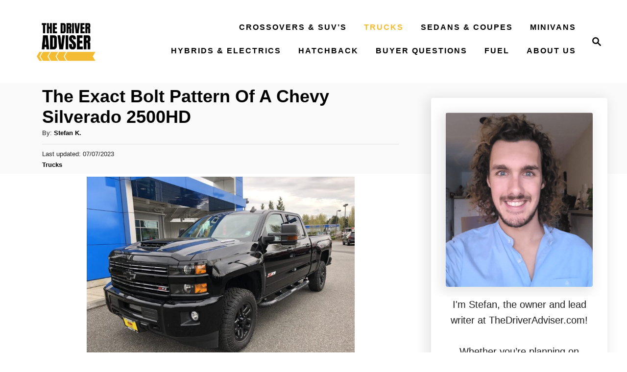

--- FILE ---
content_type: text/html; charset=UTF-8
request_url: https://thedriveradviser.com/the-exact-bolt-pattern-of-a-chevy-silverado-2500hd/
body_size: 26793
content:
<!DOCTYPE html><html lang="en-US">
	<head>
				<meta charset="UTF-8">
		<meta name="viewport" content="width=device-width, initial-scale=1.0">
		<meta http-equiv="X-UA-Compatible" content="ie=edge">
		<meta name='robots' content='index, follow, max-image-preview:large, max-snippet:-1, max-video-preview:-1' />

	<!-- This site is optimized with the Yoast SEO plugin v22.7 - https://yoast.com/wordpress/plugins/seo/ -->
	<title>The Exact Bolt Pattern Of A Chevy Silverado 2500HD - The Driver Adviser</title>
	<link rel="canonical" href="https://thedriveradviser.com/the-exact-bolt-pattern-of-a-chevy-silverado-2500hd/" />
	<meta property="og:locale" content="en_US" />
	<meta property="og:type" content="article" />
	<meta property="og:title" content="The Exact Bolt Pattern Of A Chevy Silverado 2500HD - The Driver Adviser" />
	<meta property="og:description" content="We&rsquo;ve written extensively about the Chevy Silverado 2500HD and numerous questions you can have about this car. Today, we will discuss the information you need to select the correct new &hellip;" />
	<meta property="og:url" content="https://thedriveradviser.com/the-exact-bolt-pattern-of-a-chevy-silverado-2500hd/" />
	<meta property="og:site_name" content="The Driver Adviser" />
	<meta property="article:publisher" content="https://www.facebook.com/profile.php?id=100087109567115" />
	<meta property="article:published_time" content="2021-12-23T10:51:51+00:00" />
	<meta property="article:modified_time" content="2023-07-07T17:02:25+00:00" />
	<meta property="og:image" content="https://thedriveradviser.com/wp-content/uploads/2021/08/black-chevrolet-silverado-2500-scaled.jpg" />
	<meta property="og:image:width" content="2560" />
	<meta property="og:image:height" content="1920" />
	<meta property="og:image:type" content="image/jpeg" />
	<meta name="author" content="Stefan K." />
	<meta name="twitter:card" content="summary_large_image" />
	<meta name="twitter:creator" content="@Driver_Adviser" />
	<meta name="twitter:site" content="@Driver_Adviser" />
	<meta name="twitter:label1" content="Written by" />
	<meta name="twitter:data1" content="Stefan K." />
	<meta name="twitter:label2" content="Est. reading time" />
	<meta name="twitter:data2" content="6 minutes" />
	<script type="application/ld+json" class="yoast-schema-graph">{"@context":"https://schema.org","@graph":[{"@type":"Article","@id":"https://thedriveradviser.com/the-exact-bolt-pattern-of-a-chevy-silverado-2500hd/#article","isPartOf":{"@id":"https://thedriveradviser.com/the-exact-bolt-pattern-of-a-chevy-silverado-2500hd/"},"author":{"name":"Stefan K.","@id":"https://thedriveradviser.com/#/schema/person/e4bcfc46e148b395ec4eb78fa3ed7182"},"headline":"The Exact Bolt Pattern Of A Chevy Silverado 2500HD","datePublished":"2021-12-23T10:51:51+00:00","dateModified":"2023-07-07T17:02:25+00:00","mainEntityOfPage":{"@id":"https://thedriveradviser.com/the-exact-bolt-pattern-of-a-chevy-silverado-2500hd/"},"wordCount":1289,"commentCount":0,"publisher":{"@id":"https://thedriveradviser.com/#organization"},"image":{"@id":"https://thedriveradviser.com/the-exact-bolt-pattern-of-a-chevy-silverado-2500hd/#primaryimage"},"thumbnailUrl":"https://thedriveradviser.com/wp-content/uploads/2021/08/black-chevrolet-silverado-2500-scaled.jpg","articleSection":["Trucks"],"inLanguage":"en-US"},{"@type":"WebPage","@id":"https://thedriveradviser.com/the-exact-bolt-pattern-of-a-chevy-silverado-2500hd/","url":"https://thedriveradviser.com/the-exact-bolt-pattern-of-a-chevy-silverado-2500hd/","name":"The Exact Bolt Pattern Of A Chevy Silverado 2500HD - The Driver Adviser","isPartOf":{"@id":"https://thedriveradviser.com/#website"},"primaryImageOfPage":{"@id":"https://thedriveradviser.com/the-exact-bolt-pattern-of-a-chevy-silverado-2500hd/#primaryimage"},"image":{"@id":"https://thedriveradviser.com/the-exact-bolt-pattern-of-a-chevy-silverado-2500hd/#primaryimage"},"thumbnailUrl":"https://thedriveradviser.com/wp-content/uploads/2021/08/black-chevrolet-silverado-2500-scaled.jpg","datePublished":"2021-12-23T10:51:51+00:00","dateModified":"2023-07-07T17:02:25+00:00","breadcrumb":{"@id":"https://thedriveradviser.com/the-exact-bolt-pattern-of-a-chevy-silverado-2500hd/#breadcrumb"},"inLanguage":"en-US","potentialAction":[{"@type":"ReadAction","target":["https://thedriveradviser.com/the-exact-bolt-pattern-of-a-chevy-silverado-2500hd/"]}]},{"@type":"ImageObject","inLanguage":"en-US","@id":"https://thedriveradviser.com/the-exact-bolt-pattern-of-a-chevy-silverado-2500hd/#primaryimage","url":"https://thedriveradviser.com/wp-content/uploads/2021/08/black-chevrolet-silverado-2500-scaled.jpg","contentUrl":"https://thedriveradviser.com/wp-content/uploads/2021/08/black-chevrolet-silverado-2500-scaled.jpg","width":2560,"height":1920,"caption":"black chevy silverado 2500 parked in front of garage"},{"@type":"BreadcrumbList","@id":"https://thedriveradviser.com/the-exact-bolt-pattern-of-a-chevy-silverado-2500hd/#breadcrumb","itemListElement":[{"@type":"ListItem","position":1,"name":"Home","item":"https://thedriveradviser.com/"},{"@type":"ListItem","position":2,"name":"Trucks","item":"https://thedriveradviser.com/category/trucks/"},{"@type":"ListItem","position":3,"name":"The Exact Bolt Pattern Of A Chevy Silverado 2500HD"}]},{"@type":"WebSite","@id":"https://thedriveradviser.com/#website","url":"https://thedriveradviser.com/","name":"The Driver Adviser","description":"We&#039;re The Opposite Of Land Rovers: Reliable","publisher":{"@id":"https://thedriveradviser.com/#organization"},"potentialAction":[{"@type":"SearchAction","target":{"@type":"EntryPoint","urlTemplate":"https://thedriveradviser.com/?s={search_term_string}"},"query-input":"required name=search_term_string"}],"inLanguage":"en-US"},{"@type":"Organization","@id":"https://thedriveradviser.com/#organization","name":"The Driver Adviser","url":"https://thedriveradviser.com/","logo":{"@type":"ImageObject","inLanguage":"en-US","@id":"https://thedriveradviser.com/#/schema/logo/image/","url":"https://thedriveradviser.com/wp-content/uploads/2022/03/The-Driver-Adviser-Logo-480x480-1.png","contentUrl":"https://thedriveradviser.com/wp-content/uploads/2022/03/The-Driver-Adviser-Logo-480x480-1.png","width":480,"height":480,"caption":"The Driver Adviser"},"image":{"@id":"https://thedriveradviser.com/#/schema/logo/image/"},"sameAs":["https://www.facebook.com/profile.php?id=100087109567115","https://x.com/Driver_Adviser","https://www.linkedin.com/company/80105315/","https://www.tiktok.com/@driver_adviser","https://www.instagram.com/thedriveradviser/","https://www.youtube.com/@thedriveradviser"]},{"@type":"Person","@id":"https://thedriveradviser.com/#/schema/person/e4bcfc46e148b395ec4eb78fa3ed7182","name":"Stefan K.","image":{"@type":"ImageObject","inLanguage":"en-US","@id":"https://thedriveradviser.com/#/schema/person/image/","url":"https://secure.gravatar.com/avatar/ad9eabc0c81fd713a8027794aa079d3a8ea1168ea2821faf90ba420ff04e41d6?s=96&d=mm&r=g","contentUrl":"https://secure.gravatar.com/avatar/ad9eabc0c81fd713a8027794aa079d3a8ea1168ea2821faf90ba420ff04e41d6?s=96&d=mm&r=g","caption":"Stefan K."},"description":"Hi! My name is Stefan; I'm the owner and lead writer at TheDriverAdviser.com. I’m an active writer on this blog myself, as well as a novice car mechanic. For the really technical stuff, I find writers with experience as a mechanic or who have studied mechanical engineering. Read more about our fantastic team on our about page!","sameAs":["https://thedriveradviser.com"],"url":"https://thedriveradviser.com/author/karsui/"}]}</script>
	<!-- / Yoast SEO plugin. -->


<link rel='dns-prefetch' href='//cdnjs.cloudflare.com' />
<link rel='dns-prefetch' href='//scripts.mediavine.com' />
<link rel='dns-prefetch' href='//www.googletagmanager.com' />
<link rel="alternate" type="application/rss+xml" title="The Driver Adviser &raquo; Feed" href="https://thedriveradviser.com/feed/" />
<link rel="alternate" title="oEmbed (JSON)" type="application/json+oembed" href="https://thedriveradviser.com/wp-json/oembed/1.0/embed?url=https%3A%2F%2Fthedriveradviser.com%2Fthe-exact-bolt-pattern-of-a-chevy-silverado-2500hd%2F" />
<link rel="alternate" title="oEmbed (XML)" type="text/xml+oembed" href="https://thedriveradviser.com/wp-json/oembed/1.0/embed?url=https%3A%2F%2Fthedriveradviser.com%2Fthe-exact-bolt-pattern-of-a-chevy-silverado-2500hd%2F&#038;format=xml" />
<style type="text/css" id="mv-trellis-custom-css">:root{--mv-trellis-color-link:var(--mv-trellis-color-primary);--mv-trellis-color-link-hover:var(--mv-trellis-color-secondary);--mv-trellis-font-body:system,BlinkMacSystemFont,-apple-system,".SFNSText-Regular","San Francisco","Roboto","Segoe UI","Helvetica Neue","Lucida Grande",sans-serif;--mv-trellis-font-heading:system,BlinkMacSystemFont,-apple-system,".SFNSText-Regular","San Francisco","Roboto","Segoe UI","Helvetica Neue","Lucida Grande",sans-serif;--mv-trellis-font-size-ex-sm:0.83375rem;--mv-trellis-font-size-sm:1.09375rem;--mv-trellis-font-size:1.25rem;--mv-trellis-font-size-lg:1.40625rem;--mv-trellis-color-primary:#000000;--mv-trellis-color-secondary:#f4bc33;--mv-trellis-max-logo-size:150px;--mv-trellis-gutter-small:6px;--mv-trellis-gutter:12px;--mv-trellis-gutter-double:24px;--mv-trellis-gutter-large:24px;--mv-trellis-wisteria-desktop-logo-width:204px;--mv-trellis-color-background-accent:#fafafa;--mv-trellis-h1-font-color:#000000;--mv-trellis-h1-font-size:2.25rem;}</style><style id='wp-img-auto-sizes-contain-inline-css' type='text/css'>
img:is([sizes=auto i],[sizes^="auto," i]){contain-intrinsic-size:3000px 1500px}
/*# sourceURL=wp-img-auto-sizes-contain-inline-css */
</style>
<style id='wp-block-library-inline-css' type='text/css'>
:root{--wp-block-synced-color:#7a00df;--wp-block-synced-color--rgb:122,0,223;--wp-bound-block-color:var(--wp-block-synced-color);--wp-editor-canvas-background:#ddd;--wp-admin-theme-color:#007cba;--wp-admin-theme-color--rgb:0,124,186;--wp-admin-theme-color-darker-10:#006ba1;--wp-admin-theme-color-darker-10--rgb:0,107,160.5;--wp-admin-theme-color-darker-20:#005a87;--wp-admin-theme-color-darker-20--rgb:0,90,135;--wp-admin-border-width-focus:2px}@media (min-resolution:192dpi){:root{--wp-admin-border-width-focus:1.5px}}.wp-element-button{cursor:pointer}:root .has-very-light-gray-background-color{background-color:#eee}:root .has-very-dark-gray-background-color{background-color:#313131}:root .has-very-light-gray-color{color:#eee}:root .has-very-dark-gray-color{color:#313131}:root .has-vivid-green-cyan-to-vivid-cyan-blue-gradient-background{background:linear-gradient(135deg,#00d084,#0693e3)}:root .has-purple-crush-gradient-background{background:linear-gradient(135deg,#34e2e4,#4721fb 50%,#ab1dfe)}:root .has-hazy-dawn-gradient-background{background:linear-gradient(135deg,#faaca8,#dad0ec)}:root .has-subdued-olive-gradient-background{background:linear-gradient(135deg,#fafae1,#67a671)}:root .has-atomic-cream-gradient-background{background:linear-gradient(135deg,#fdd79a,#004a59)}:root .has-nightshade-gradient-background{background:linear-gradient(135deg,#330968,#31cdcf)}:root .has-midnight-gradient-background{background:linear-gradient(135deg,#020381,#2874fc)}:root{--wp--preset--font-size--normal:16px;--wp--preset--font-size--huge:42px}.has-regular-font-size{font-size:1em}.has-larger-font-size{font-size:2.625em}.has-normal-font-size{font-size:var(--wp--preset--font-size--normal)}.has-huge-font-size{font-size:var(--wp--preset--font-size--huge)}.has-text-align-center{text-align:center}.has-text-align-left{text-align:left}.has-text-align-right{text-align:right}.has-fit-text{white-space:nowrap!important}#end-resizable-editor-section{display:none}.aligncenter{clear:both}.items-justified-left{justify-content:flex-start}.items-justified-center{justify-content:center}.items-justified-right{justify-content:flex-end}.items-justified-space-between{justify-content:space-between}.screen-reader-text{border:0;clip-path:inset(50%);height:1px;margin:-1px;overflow:hidden;padding:0;position:absolute;width:1px;word-wrap:normal!important}.screen-reader-text:focus{background-color:#ddd;clip-path:none;color:#444;display:block;font-size:1em;height:auto;left:5px;line-height:normal;padding:15px 23px 14px;text-decoration:none;top:5px;width:auto;z-index:100000}html :where(.has-border-color){border-style:solid}html :where([style*=border-top-color]){border-top-style:solid}html :where([style*=border-right-color]){border-right-style:solid}html :where([style*=border-bottom-color]){border-bottom-style:solid}html :where([style*=border-left-color]){border-left-style:solid}html :where([style*=border-width]){border-style:solid}html :where([style*=border-top-width]){border-top-style:solid}html :where([style*=border-right-width]){border-right-style:solid}html :where([style*=border-bottom-width]){border-bottom-style:solid}html :where([style*=border-left-width]){border-left-style:solid}html :where(img[class*=wp-image-]){height:auto;max-width:100%}:where(figure){margin:0 0 1em}html :where(.is-position-sticky){--wp-admin--admin-bar--position-offset:var(--wp-admin--admin-bar--height,0px)}@media screen and (max-width:600px){html :where(.is-position-sticky){--wp-admin--admin-bar--position-offset:0px}}

/*# sourceURL=wp-block-library-inline-css */
</style><style id='wp-block-button-inline-css' type='text/css'>
.wp-block-button__link{align-content:center;box-sizing:border-box;cursor:pointer;display:inline-block;height:100%;text-align:center;word-break:break-word}.wp-block-button__link.aligncenter{text-align:center}.wp-block-button__link.alignright{text-align:right}:where(.wp-block-button__link){border-radius:9999px;box-shadow:none;padding:calc(.667em + 2px) calc(1.333em + 2px);text-decoration:none}.wp-block-button[style*=text-decoration] .wp-block-button__link{text-decoration:inherit}.wp-block-buttons>.wp-block-button.has-custom-width{max-width:none}.wp-block-buttons>.wp-block-button.has-custom-width .wp-block-button__link{width:100%}.wp-block-buttons>.wp-block-button.has-custom-font-size .wp-block-button__link{font-size:inherit}.wp-block-buttons>.wp-block-button.wp-block-button__width-25{width:calc(25% - var(--wp--style--block-gap, .5em)*.75)}.wp-block-buttons>.wp-block-button.wp-block-button__width-50{width:calc(50% - var(--wp--style--block-gap, .5em)*.5)}.wp-block-buttons>.wp-block-button.wp-block-button__width-75{width:calc(75% - var(--wp--style--block-gap, .5em)*.25)}.wp-block-buttons>.wp-block-button.wp-block-button__width-100{flex-basis:100%;width:100%}.wp-block-buttons.is-vertical>.wp-block-button.wp-block-button__width-25{width:25%}.wp-block-buttons.is-vertical>.wp-block-button.wp-block-button__width-50{width:50%}.wp-block-buttons.is-vertical>.wp-block-button.wp-block-button__width-75{width:75%}.wp-block-button.is-style-squared,.wp-block-button__link.wp-block-button.is-style-squared{border-radius:0}.wp-block-button.no-border-radius,.wp-block-button__link.no-border-radius{border-radius:0!important}:root :where(.wp-block-button .wp-block-button__link.is-style-outline),:root :where(.wp-block-button.is-style-outline>.wp-block-button__link){border:2px solid;padding:.667em 1.333em}:root :where(.wp-block-button .wp-block-button__link.is-style-outline:not(.has-text-color)),:root :where(.wp-block-button.is-style-outline>.wp-block-button__link:not(.has-text-color)){color:currentColor}:root :where(.wp-block-button .wp-block-button__link.is-style-outline:not(.has-background)),:root :where(.wp-block-button.is-style-outline>.wp-block-button__link:not(.has-background)){background-color:initial;background-image:none}
/*# sourceURL=https://thedriveradviser.com/wp-includes/blocks/button/style.min.css */
</style>
<style id='wp-block-image-inline-css' type='text/css'>
.wp-block-image>a,.wp-block-image>figure>a{display:inline-block}.wp-block-image img{box-sizing:border-box;height:auto;max-width:100%;vertical-align:bottom}@media not (prefers-reduced-motion){.wp-block-image img.hide{visibility:hidden}.wp-block-image img.show{animation:show-content-image .4s}}.wp-block-image[style*=border-radius] img,.wp-block-image[style*=border-radius]>a{border-radius:inherit}.wp-block-image.has-custom-border img{box-sizing:border-box}.wp-block-image.aligncenter{text-align:center}.wp-block-image.alignfull>a,.wp-block-image.alignwide>a{width:100%}.wp-block-image.alignfull img,.wp-block-image.alignwide img{height:auto;width:100%}.wp-block-image .aligncenter,.wp-block-image .alignleft,.wp-block-image .alignright,.wp-block-image.aligncenter,.wp-block-image.alignleft,.wp-block-image.alignright{display:table}.wp-block-image .aligncenter>figcaption,.wp-block-image .alignleft>figcaption,.wp-block-image .alignright>figcaption,.wp-block-image.aligncenter>figcaption,.wp-block-image.alignleft>figcaption,.wp-block-image.alignright>figcaption{caption-side:bottom;display:table-caption}.wp-block-image .alignleft{float:left;margin:.5em 1em .5em 0}.wp-block-image .alignright{float:right;margin:.5em 0 .5em 1em}.wp-block-image .aligncenter{margin-left:auto;margin-right:auto}.wp-block-image :where(figcaption){margin-bottom:1em;margin-top:.5em}.wp-block-image.is-style-circle-mask img{border-radius:9999px}@supports ((-webkit-mask-image:none) or (mask-image:none)) or (-webkit-mask-image:none){.wp-block-image.is-style-circle-mask img{border-radius:0;-webkit-mask-image:url('data:image/svg+xml;utf8,<svg viewBox="0 0 100 100" xmlns="http://www.w3.org/2000/svg"><circle cx="50" cy="50" r="50"/></svg>');mask-image:url('data:image/svg+xml;utf8,<svg viewBox="0 0 100 100" xmlns="http://www.w3.org/2000/svg"><circle cx="50" cy="50" r="50"/></svg>');mask-mode:alpha;-webkit-mask-position:center;mask-position:center;-webkit-mask-repeat:no-repeat;mask-repeat:no-repeat;-webkit-mask-size:contain;mask-size:contain}}:root :where(.wp-block-image.is-style-rounded img,.wp-block-image .is-style-rounded img){border-radius:9999px}.wp-block-image figure{margin:0}.wp-lightbox-container{display:flex;flex-direction:column;position:relative}.wp-lightbox-container img{cursor:zoom-in}.wp-lightbox-container img:hover+button{opacity:1}.wp-lightbox-container button{align-items:center;backdrop-filter:blur(16px) saturate(180%);background-color:#5a5a5a40;border:none;border-radius:4px;cursor:zoom-in;display:flex;height:20px;justify-content:center;opacity:0;padding:0;position:absolute;right:16px;text-align:center;top:16px;width:20px;z-index:100}@media not (prefers-reduced-motion){.wp-lightbox-container button{transition:opacity .2s ease}}.wp-lightbox-container button:focus-visible{outline:3px auto #5a5a5a40;outline:3px auto -webkit-focus-ring-color;outline-offset:3px}.wp-lightbox-container button:hover{cursor:pointer;opacity:1}.wp-lightbox-container button:focus{opacity:1}.wp-lightbox-container button:focus,.wp-lightbox-container button:hover,.wp-lightbox-container button:not(:hover):not(:active):not(.has-background){background-color:#5a5a5a40;border:none}.wp-lightbox-overlay{box-sizing:border-box;cursor:zoom-out;height:100vh;left:0;overflow:hidden;position:fixed;top:0;visibility:hidden;width:100%;z-index:100000}.wp-lightbox-overlay .close-button{align-items:center;cursor:pointer;display:flex;justify-content:center;min-height:40px;min-width:40px;padding:0;position:absolute;right:calc(env(safe-area-inset-right) + 16px);top:calc(env(safe-area-inset-top) + 16px);z-index:5000000}.wp-lightbox-overlay .close-button:focus,.wp-lightbox-overlay .close-button:hover,.wp-lightbox-overlay .close-button:not(:hover):not(:active):not(.has-background){background:none;border:none}.wp-lightbox-overlay .lightbox-image-container{height:var(--wp--lightbox-container-height);left:50%;overflow:hidden;position:absolute;top:50%;transform:translate(-50%,-50%);transform-origin:top left;width:var(--wp--lightbox-container-width);z-index:9999999999}.wp-lightbox-overlay .wp-block-image{align-items:center;box-sizing:border-box;display:flex;height:100%;justify-content:center;margin:0;position:relative;transform-origin:0 0;width:100%;z-index:3000000}.wp-lightbox-overlay .wp-block-image img{height:var(--wp--lightbox-image-height);min-height:var(--wp--lightbox-image-height);min-width:var(--wp--lightbox-image-width);width:var(--wp--lightbox-image-width)}.wp-lightbox-overlay .wp-block-image figcaption{display:none}.wp-lightbox-overlay button{background:none;border:none}.wp-lightbox-overlay .scrim{background-color:#fff;height:100%;opacity:.9;position:absolute;width:100%;z-index:2000000}.wp-lightbox-overlay.active{visibility:visible}@media not (prefers-reduced-motion){.wp-lightbox-overlay.active{animation:turn-on-visibility .25s both}.wp-lightbox-overlay.active img{animation:turn-on-visibility .35s both}.wp-lightbox-overlay.show-closing-animation:not(.active){animation:turn-off-visibility .35s both}.wp-lightbox-overlay.show-closing-animation:not(.active) img{animation:turn-off-visibility .25s both}.wp-lightbox-overlay.zoom.active{animation:none;opacity:1;visibility:visible}.wp-lightbox-overlay.zoom.active .lightbox-image-container{animation:lightbox-zoom-in .4s}.wp-lightbox-overlay.zoom.active .lightbox-image-container img{animation:none}.wp-lightbox-overlay.zoom.active .scrim{animation:turn-on-visibility .4s forwards}.wp-lightbox-overlay.zoom.show-closing-animation:not(.active){animation:none}.wp-lightbox-overlay.zoom.show-closing-animation:not(.active) .lightbox-image-container{animation:lightbox-zoom-out .4s}.wp-lightbox-overlay.zoom.show-closing-animation:not(.active) .lightbox-image-container img{animation:none}.wp-lightbox-overlay.zoom.show-closing-animation:not(.active) .scrim{animation:turn-off-visibility .4s forwards}}@keyframes show-content-image{0%{visibility:hidden}99%{visibility:hidden}to{visibility:visible}}@keyframes turn-on-visibility{0%{opacity:0}to{opacity:1}}@keyframes turn-off-visibility{0%{opacity:1;visibility:visible}99%{opacity:0;visibility:visible}to{opacity:0;visibility:hidden}}@keyframes lightbox-zoom-in{0%{transform:translate(calc((-100vw + var(--wp--lightbox-scrollbar-width))/2 + var(--wp--lightbox-initial-left-position)),calc(-50vh + var(--wp--lightbox-initial-top-position))) scale(var(--wp--lightbox-scale))}to{transform:translate(-50%,-50%) scale(1)}}@keyframes lightbox-zoom-out{0%{transform:translate(-50%,-50%) scale(1);visibility:visible}99%{visibility:visible}to{transform:translate(calc((-100vw + var(--wp--lightbox-scrollbar-width))/2 + var(--wp--lightbox-initial-left-position)),calc(-50vh + var(--wp--lightbox-initial-top-position))) scale(var(--wp--lightbox-scale));visibility:hidden}}
/*# sourceURL=https://thedriveradviser.com/wp-includes/blocks/image/style.min.css */
</style>
<style id='wp-block-list-inline-css' type='text/css'>
ol,ul{box-sizing:border-box}:root :where(.wp-block-list.has-background){padding:1.25em 2.375em}
/*# sourceURL=https://thedriveradviser.com/wp-includes/blocks/list/style.min.css */
</style>
<style id='wp-block-buttons-inline-css' type='text/css'>
.wp-block-buttons{box-sizing:border-box}.wp-block-buttons.is-vertical{flex-direction:column}.wp-block-buttons.is-vertical>.wp-block-button:last-child{margin-bottom:0}.wp-block-buttons>.wp-block-button{display:inline-block;margin:0}.wp-block-buttons.is-content-justification-left{justify-content:flex-start}.wp-block-buttons.is-content-justification-left.is-vertical{align-items:flex-start}.wp-block-buttons.is-content-justification-center{justify-content:center}.wp-block-buttons.is-content-justification-center.is-vertical{align-items:center}.wp-block-buttons.is-content-justification-right{justify-content:flex-end}.wp-block-buttons.is-content-justification-right.is-vertical{align-items:flex-end}.wp-block-buttons.is-content-justification-space-between{justify-content:space-between}.wp-block-buttons.aligncenter{text-align:center}.wp-block-buttons:not(.is-content-justification-space-between,.is-content-justification-right,.is-content-justification-left,.is-content-justification-center) .wp-block-button.aligncenter{margin-left:auto;margin-right:auto;width:100%}.wp-block-buttons[style*=text-decoration] .wp-block-button,.wp-block-buttons[style*=text-decoration] .wp-block-button__link{text-decoration:inherit}.wp-block-buttons.has-custom-font-size .wp-block-button__link{font-size:inherit}.wp-block-buttons .wp-block-button__link{width:100%}.wp-block-button.aligncenter{text-align:center}
/*# sourceURL=https://thedriveradviser.com/wp-includes/blocks/buttons/style.min.css */
</style>
<style id='wp-block-embed-inline-css' type='text/css'>
.wp-block-embed.alignleft,.wp-block-embed.alignright,.wp-block[data-align=left]>[data-type="core/embed"],.wp-block[data-align=right]>[data-type="core/embed"]{max-width:360px;width:100%}.wp-block-embed.alignleft .wp-block-embed__wrapper,.wp-block-embed.alignright .wp-block-embed__wrapper,.wp-block[data-align=left]>[data-type="core/embed"] .wp-block-embed__wrapper,.wp-block[data-align=right]>[data-type="core/embed"] .wp-block-embed__wrapper{min-width:280px}.wp-block-cover .wp-block-embed{min-height:240px;min-width:320px}.wp-block-embed{overflow-wrap:break-word}.wp-block-embed :where(figcaption){margin-bottom:1em;margin-top:.5em}.wp-block-embed iframe{max-width:100%}.wp-block-embed__wrapper{position:relative}.wp-embed-responsive .wp-has-aspect-ratio .wp-block-embed__wrapper:before{content:"";display:block;padding-top:50%}.wp-embed-responsive .wp-has-aspect-ratio iframe{bottom:0;height:100%;left:0;position:absolute;right:0;top:0;width:100%}.wp-embed-responsive .wp-embed-aspect-21-9 .wp-block-embed__wrapper:before{padding-top:42.85%}.wp-embed-responsive .wp-embed-aspect-18-9 .wp-block-embed__wrapper:before{padding-top:50%}.wp-embed-responsive .wp-embed-aspect-16-9 .wp-block-embed__wrapper:before{padding-top:56.25%}.wp-embed-responsive .wp-embed-aspect-4-3 .wp-block-embed__wrapper:before{padding-top:75%}.wp-embed-responsive .wp-embed-aspect-1-1 .wp-block-embed__wrapper:before{padding-top:100%}.wp-embed-responsive .wp-embed-aspect-9-16 .wp-block-embed__wrapper:before{padding-top:177.77%}.wp-embed-responsive .wp-embed-aspect-1-2 .wp-block-embed__wrapper:before{padding-top:200%}
/*# sourceURL=https://thedriveradviser.com/wp-includes/blocks/embed/style.min.css */
</style>
<style id='global-styles-inline-css' type='text/css'>
:root{--wp--preset--aspect-ratio--square: 1;--wp--preset--aspect-ratio--4-3: 4/3;--wp--preset--aspect-ratio--3-4: 3/4;--wp--preset--aspect-ratio--3-2: 3/2;--wp--preset--aspect-ratio--2-3: 2/3;--wp--preset--aspect-ratio--16-9: 16/9;--wp--preset--aspect-ratio--9-16: 9/16;--wp--preset--color--black: #000000;--wp--preset--color--cyan-bluish-gray: #abb8c3;--wp--preset--color--white: #ffffff;--wp--preset--color--pale-pink: #f78da7;--wp--preset--color--vivid-red: #cf2e2e;--wp--preset--color--luminous-vivid-orange: #ff6900;--wp--preset--color--luminous-vivid-amber: #fcb900;--wp--preset--color--light-green-cyan: #7bdcb5;--wp--preset--color--vivid-green-cyan: #00d084;--wp--preset--color--pale-cyan-blue: #8ed1fc;--wp--preset--color--vivid-cyan-blue: #0693e3;--wp--preset--color--vivid-purple: #9b51e0;--wp--preset--gradient--vivid-cyan-blue-to-vivid-purple: linear-gradient(135deg,rgb(6,147,227) 0%,rgb(155,81,224) 100%);--wp--preset--gradient--light-green-cyan-to-vivid-green-cyan: linear-gradient(135deg,rgb(122,220,180) 0%,rgb(0,208,130) 100%);--wp--preset--gradient--luminous-vivid-amber-to-luminous-vivid-orange: linear-gradient(135deg,rgb(252,185,0) 0%,rgb(255,105,0) 100%);--wp--preset--gradient--luminous-vivid-orange-to-vivid-red: linear-gradient(135deg,rgb(255,105,0) 0%,rgb(207,46,46) 100%);--wp--preset--gradient--very-light-gray-to-cyan-bluish-gray: linear-gradient(135deg,rgb(238,238,238) 0%,rgb(169,184,195) 100%);--wp--preset--gradient--cool-to-warm-spectrum: linear-gradient(135deg,rgb(74,234,220) 0%,rgb(151,120,209) 20%,rgb(207,42,186) 40%,rgb(238,44,130) 60%,rgb(251,105,98) 80%,rgb(254,248,76) 100%);--wp--preset--gradient--blush-light-purple: linear-gradient(135deg,rgb(255,206,236) 0%,rgb(152,150,240) 100%);--wp--preset--gradient--blush-bordeaux: linear-gradient(135deg,rgb(254,205,165) 0%,rgb(254,45,45) 50%,rgb(107,0,62) 100%);--wp--preset--gradient--luminous-dusk: linear-gradient(135deg,rgb(255,203,112) 0%,rgb(199,81,192) 50%,rgb(65,88,208) 100%);--wp--preset--gradient--pale-ocean: linear-gradient(135deg,rgb(255,245,203) 0%,rgb(182,227,212) 50%,rgb(51,167,181) 100%);--wp--preset--gradient--electric-grass: linear-gradient(135deg,rgb(202,248,128) 0%,rgb(113,206,126) 100%);--wp--preset--gradient--midnight: linear-gradient(135deg,rgb(2,3,129) 0%,rgb(40,116,252) 100%);--wp--preset--font-size--small: 13px;--wp--preset--font-size--medium: 20px;--wp--preset--font-size--large: 36px;--wp--preset--font-size--x-large: 42px;--wp--preset--spacing--20: 0.44rem;--wp--preset--spacing--30: 0.67rem;--wp--preset--spacing--40: 1rem;--wp--preset--spacing--50: 1.5rem;--wp--preset--spacing--60: 2.25rem;--wp--preset--spacing--70: 3.38rem;--wp--preset--spacing--80: 5.06rem;--wp--preset--shadow--natural: 6px 6px 9px rgba(0, 0, 0, 0.2);--wp--preset--shadow--deep: 12px 12px 50px rgba(0, 0, 0, 0.4);--wp--preset--shadow--sharp: 6px 6px 0px rgba(0, 0, 0, 0.2);--wp--preset--shadow--outlined: 6px 6px 0px -3px rgb(255, 255, 255), 6px 6px rgb(0, 0, 0);--wp--preset--shadow--crisp: 6px 6px 0px rgb(0, 0, 0);}:where(.is-layout-flex){gap: 0.5em;}:where(.is-layout-grid){gap: 0.5em;}body .is-layout-flex{display: flex;}.is-layout-flex{flex-wrap: wrap;align-items: center;}.is-layout-flex > :is(*, div){margin: 0;}body .is-layout-grid{display: grid;}.is-layout-grid > :is(*, div){margin: 0;}:where(.wp-block-columns.is-layout-flex){gap: 2em;}:where(.wp-block-columns.is-layout-grid){gap: 2em;}:where(.wp-block-post-template.is-layout-flex){gap: 1.25em;}:where(.wp-block-post-template.is-layout-grid){gap: 1.25em;}.has-black-color{color: var(--wp--preset--color--black) !important;}.has-cyan-bluish-gray-color{color: var(--wp--preset--color--cyan-bluish-gray) !important;}.has-white-color{color: var(--wp--preset--color--white) !important;}.has-pale-pink-color{color: var(--wp--preset--color--pale-pink) !important;}.has-vivid-red-color{color: var(--wp--preset--color--vivid-red) !important;}.has-luminous-vivid-orange-color{color: var(--wp--preset--color--luminous-vivid-orange) !important;}.has-luminous-vivid-amber-color{color: var(--wp--preset--color--luminous-vivid-amber) !important;}.has-light-green-cyan-color{color: var(--wp--preset--color--light-green-cyan) !important;}.has-vivid-green-cyan-color{color: var(--wp--preset--color--vivid-green-cyan) !important;}.has-pale-cyan-blue-color{color: var(--wp--preset--color--pale-cyan-blue) !important;}.has-vivid-cyan-blue-color{color: var(--wp--preset--color--vivid-cyan-blue) !important;}.has-vivid-purple-color{color: var(--wp--preset--color--vivid-purple) !important;}.has-black-background-color{background-color: var(--wp--preset--color--black) !important;}.has-cyan-bluish-gray-background-color{background-color: var(--wp--preset--color--cyan-bluish-gray) !important;}.has-white-background-color{background-color: var(--wp--preset--color--white) !important;}.has-pale-pink-background-color{background-color: var(--wp--preset--color--pale-pink) !important;}.has-vivid-red-background-color{background-color: var(--wp--preset--color--vivid-red) !important;}.has-luminous-vivid-orange-background-color{background-color: var(--wp--preset--color--luminous-vivid-orange) !important;}.has-luminous-vivid-amber-background-color{background-color: var(--wp--preset--color--luminous-vivid-amber) !important;}.has-light-green-cyan-background-color{background-color: var(--wp--preset--color--light-green-cyan) !important;}.has-vivid-green-cyan-background-color{background-color: var(--wp--preset--color--vivid-green-cyan) !important;}.has-pale-cyan-blue-background-color{background-color: var(--wp--preset--color--pale-cyan-blue) !important;}.has-vivid-cyan-blue-background-color{background-color: var(--wp--preset--color--vivid-cyan-blue) !important;}.has-vivid-purple-background-color{background-color: var(--wp--preset--color--vivid-purple) !important;}.has-black-border-color{border-color: var(--wp--preset--color--black) !important;}.has-cyan-bluish-gray-border-color{border-color: var(--wp--preset--color--cyan-bluish-gray) !important;}.has-white-border-color{border-color: var(--wp--preset--color--white) !important;}.has-pale-pink-border-color{border-color: var(--wp--preset--color--pale-pink) !important;}.has-vivid-red-border-color{border-color: var(--wp--preset--color--vivid-red) !important;}.has-luminous-vivid-orange-border-color{border-color: var(--wp--preset--color--luminous-vivid-orange) !important;}.has-luminous-vivid-amber-border-color{border-color: var(--wp--preset--color--luminous-vivid-amber) !important;}.has-light-green-cyan-border-color{border-color: var(--wp--preset--color--light-green-cyan) !important;}.has-vivid-green-cyan-border-color{border-color: var(--wp--preset--color--vivid-green-cyan) !important;}.has-pale-cyan-blue-border-color{border-color: var(--wp--preset--color--pale-cyan-blue) !important;}.has-vivid-cyan-blue-border-color{border-color: var(--wp--preset--color--vivid-cyan-blue) !important;}.has-vivid-purple-border-color{border-color: var(--wp--preset--color--vivid-purple) !important;}.has-vivid-cyan-blue-to-vivid-purple-gradient-background{background: var(--wp--preset--gradient--vivid-cyan-blue-to-vivid-purple) !important;}.has-light-green-cyan-to-vivid-green-cyan-gradient-background{background: var(--wp--preset--gradient--light-green-cyan-to-vivid-green-cyan) !important;}.has-luminous-vivid-amber-to-luminous-vivid-orange-gradient-background{background: var(--wp--preset--gradient--luminous-vivid-amber-to-luminous-vivid-orange) !important;}.has-luminous-vivid-orange-to-vivid-red-gradient-background{background: var(--wp--preset--gradient--luminous-vivid-orange-to-vivid-red) !important;}.has-very-light-gray-to-cyan-bluish-gray-gradient-background{background: var(--wp--preset--gradient--very-light-gray-to-cyan-bluish-gray) !important;}.has-cool-to-warm-spectrum-gradient-background{background: var(--wp--preset--gradient--cool-to-warm-spectrum) !important;}.has-blush-light-purple-gradient-background{background: var(--wp--preset--gradient--blush-light-purple) !important;}.has-blush-bordeaux-gradient-background{background: var(--wp--preset--gradient--blush-bordeaux) !important;}.has-luminous-dusk-gradient-background{background: var(--wp--preset--gradient--luminous-dusk) !important;}.has-pale-ocean-gradient-background{background: var(--wp--preset--gradient--pale-ocean) !important;}.has-electric-grass-gradient-background{background: var(--wp--preset--gradient--electric-grass) !important;}.has-midnight-gradient-background{background: var(--wp--preset--gradient--midnight) !important;}.has-small-font-size{font-size: var(--wp--preset--font-size--small) !important;}.has-medium-font-size{font-size: var(--wp--preset--font-size--medium) !important;}.has-large-font-size{font-size: var(--wp--preset--font-size--large) !important;}.has-x-large-font-size{font-size: var(--wp--preset--font-size--x-large) !important;}
/*# sourceURL=global-styles-inline-css */
</style>

<style id='classic-theme-styles-inline-css' type='text/css'>
/*! This file is auto-generated */
.wp-block-button__link{color:#fff;background-color:#32373c;border-radius:9999px;box-shadow:none;text-decoration:none;padding:calc(.667em + 2px) calc(1.333em + 2px);font-size:1.125em}.wp-block-file__button{background:#32373c;color:#fff;text-decoration:none}
/*# sourceURL=/wp-includes/css/classic-themes.min.css */
</style>
<link rel="stylesheet" class="mvt-styles" href="https://thedriveradviser.com/wp-content/mvt-critical/1/9c0b557035332c76a9ac353bfe48aa30.83aa869c83e161c444e7003f79059824.secondary.css?ver=6.9" media="print" onload="this.media='all'"><noscript><link rel='stylesheet' id='mvt-uncritical-css' href='https://thedriveradviser.com/wp-content/mvt-critical/1/9c0b557035332c76a9ac353bfe48aa30.83aa869c83e161c444e7003f79059824.secondary.css?ver=6.9' type='text/css' media='all' />
</noscript><style>@charset "UTF-8";svg{max-width:100%}:root{--swiper-theme-color:#007aff}:root{--swiper-navigation-size:44px}:root{--cg-orange:#f39c12;--cg-carrot:#e67e22;--cg-red:#e74c3c;--cg-gray:#95a5a6;--cg-blue:#3498db;--cg-black:#2f3640;--cg-green:#27ae60;--cg-bluebell:#2b348e;--cg-bluedark:#1289A7;--cg-berry:#CA2C68;--cg-keppel:#AE7C5B;--cg-dupain:#148F77;--cg-darkorange:#F33B19;--cg-darknavy:#0f4c75;--cg-eggplant:#5a3d55;--cg-darkgreen:#438a5e;--cg-theme-color:#333}a,article,aside,body,div,em,figure,form,h1,header,html,img,label,li,nav,p,span,strong,time,ul{margin:0;padding:0;border:0;font:inherit;font-size:100%;vertical-align:baseline}article,aside,figure,header,nav{display:block}body{box-sizing:border-box;margin-right:auto;margin-left:auto;color:#000;background-color:#fff;line-height:1;word-wrap:break-word;word-break:break-word}ul{margin-left:15px;list-style:disc}*,:after,:before{box-sizing:inherit;margin:0;padding:0}img{height:auto}img{max-width:100%}.mvt-content>*{margin-bottom:20px}em{font-style:italic}body{font-size:1.125rem;font-size:var(--mv-trellis-font-size,1.125rem);font-family:Arial,sans-serif;font-family:var(--mv-trellis-font-body,Arial,sans-serif);color:#1e1e1e;font-weight:400;line-height:1.625}h1{font-family:Georgia,Times,Times New Roman,serif;font-family:var(--mv-trellis-font-heading,Georgia,Times,"Times New Roman",serif);margin-bottom:10px;margin-bottom:var(--mv-trellis-gutter-small,10px);color:#000;color:var(--mv-trellis-heading-font-color,#000);display:block;font-weight:700}h1{font-size:2.25rem;font-size:var(--mv-trellis-h1-font-size,2.25rem)}h1{color:#000;color:var(--mv-trellis-h1-font-color,#000)}p,ul{margin-bottom:1.75rem;margin-bottom:calc(18px + var(--mv-trellis-gutter-small,10px))}a,a:visited{color:#4b4266;color:var(--mv-trellis-color-link,#4b4266)}strong{font-weight:700}em{font-style:italic}ul{list-style:disc}ul li{margin-left:15px}li{margin-bottom:10px}li li:first-child{margin-top:10px}.header{display:block}.header a{text-decoration:none}.header-container{width:auto;display:flex;flex-direction:row;position:relative;max-width:1200px;height:75px;margin:10px auto;align-items:center;flex-flow:row nowrap;justify-content:space-between}@media only screen and (min-width:1161px){.header-container{min-height:var(--mv-trellis-max-logo-size,75px);height:unset}}.header .header-logo img{display:inline-block}.header-singular{background:#fafafa;background:var(--mv-trellis-color-background-accent,#fafafa)}@media only screen and (min-width:1161px){.header-singular{padding-right:0;padding-left:0}}@media only screen and (max-width:1160px){.header-logo-container:not(.blog){width:100%;margin-right:84px}}.header-logo-container{max-width:100%;margin-right:64px;text-align:center}@media only screen and (min-width:1161px){.header-logo-container{width:-moz-fit-content;width:fit-content;margin-right:0;text-align:left;align-self:center;justify-content:left}}.search-toggle~.header-logo-container{margin-right:0}@media only screen and (min-width:1161px){.header:not(.home) .header-container .header-logo-container .header-logo picture{display:flex;align-items:center;height:150px;height:var(--mv-trellis-max-logo-size,150px)}}@media only screen and (max-width:1160px){.header:not(.home) .header-container .header-logo-container .header-logo picture .header-logo-img{width:auto;max-height:75px;vertical-align:middle}}@media only screen and (min-width:1161px){.header:not(.home) .header-container .header-logo-container .header-logo picture .header-logo-img{max-height:100%;width:auto;max-width:400px}}@media only screen and (min-width:1161px){.header-container:not(.blog){padding-left:20px}}#primary-nav{z-index:99999;width:100%;height:auto}.nav-container{padding:20px 0;font-size:0}@media only screen and (min-width:1161px){.nav-container{max-width:100%}}.nav-container ul{-webkit-margin-after:0;margin-block-end:0;-webkit-margin-before:0;margin-block-start:0;-webkit-margin-end:0;margin-inline-end:0;-webkit-margin-start:0;margin-inline-start:0;-webkit-padding-start:0;padding-inline-start:0}.menu-item,.menu-item a{display:block}.menu-item a{font-size:1rem;font-size:var(--mv-trellis-font-size-sm,1rem);text-decoration:none}.menu-item a,.menu-item a:visited{color:#4b4266;color:var(--mv-trellis-color-link,#4b4266)}.nav .menu-item a{padding:20px}.header .menu-item a,.header .sub-menu .menu-item a{font-size:1rem;font-weight:700;line-height:1.15;letter-spacing:2px;text-transform:uppercase}.nav .current-menu-parent a,.nav .current-menu-parent a:visited{color:#4b4266;color:var(--mv-trellis-color-link,#4b4266)}@media (max-width:1160px){.header .nav>.nav-wrapper>nav.nav-container>ul>li:not(.sub-menu-open)>ul.sub-menu{display:none}.header .nav>.nav-wrapper>nav.nav-container>ul>li>a{display:flex}.header .nav>.nav-wrapper>nav.nav-container>ul>li>a>span{display:block;align-self:center}.header .nav>.nav-wrapper>nav.nav-container>ul>li.menu-item span.toggle-sub-menu{display:inline-flex;margin-left:.25em;padding:8px}.header li span.toggle-sub-menu svg{width:16px;height:16px}.header li span.toggle-sub-menu svg path{fill:#4b4266;fill:var(--mv-trellis-link-color,#4b4266)}.header .sub-menu{position:relative}.header .sub-menu li{padding-left:30px}.header .menu-item>a:after,.header .sub-menu li a:after{display:block;position:absolute;right:0;left:0;height:1px;margin-top:20px;background:#fff;content:""}.header .menu-item>a:after{margin-top:39px}.header .menu-item-has-children>a:after{margin-top:52px}}.sub-menu{margin:0}.nav-closed{display:none;flex:0}@media only screen and (min-width:1161px){button.search-toggle{padding-right:0}}.magnifying-glass,.nav-toggle,.search-toggle{color:#4b4266;color:var(--mv-trellis-color-link,#4b4266);border-radius:.25rem;background:#fff;box-shadow:none;vertical-align:middle;flex:0 0 auto}@media only screen and (min-width:1161px){.magnifying-glass,.nav-toggle,.search-toggle{padding-right:0}}.nav-toggle svg,.search-toggle svg{fill:#4b4266;fill:var(--mv-trellis-color-link,#4b4266);width:24px;height:24px;margin:10px;vertical-align:middle}.nav-toggle{order:0}.search-toggle{order:3}svg.magnifying-glass{padding:0}@media only screen and (min-width:1161px){.toggle-sub-menu{display:none}}@media only screen and (min-width:1161px){body:not(.blog) .nav{display:block;max-width:calc(100% - var(--mv-trellis-wisteria-desktop-logo-width,30%))}}@media only screen and (min-width:1161px){.nav-container{padding:0;height:100%}.nav-toggle{display:none}.nav-closed{display:block}.nav-closed{box-shadow:none}.nav-list{align-items:center;display:flex;flex-flow:row wrap;max-height:100%;justify-content:flex-end;position:relative}.nav-list .menu-item-has-children>.sub-menu{visibility:hidden;opacity:0;transform:scale(.95)}.nav-list>.menu-item>.sub-menu{min-width:100%}.nav-list .menu-item{line-height:2rem;position:relative}.nav .nav-list .menu-item a{border:none;padding:10px}.nav .nav-list .menu-item .menu-item>a{padding:10px 20px}.nav-list .sub-menu{background-color:#fff;margin:0 auto;position:absolute;top:calc(100% + 1px);right:0;max-width:250px;width:max-content;z-index:999}.nav-list .sub-menu .menu-item{margin:0}}@media only screen and (min-width:1161px){.magnifying-glass,.search-toggle{letter-spacing:normal}}@media only screen and (min-width:1161px) and (min-width:1161px){.magnifying-glass,.search-toggle{padding-right:10px;padding-left:10px;font-size:1rem;line-height:1.15;text-align:center;align-self:center;flex:0 0 auto}}@media only screen and (min-width:1161px){.nav{order:1}}@media only screen and (min-width:1161px) and (min-width:1161px){.toggle-sub-menu{display:none}}span.toggle-sub-menu path{fill:#4b4266;fill:var(--mv-trellis-color-primary,#4b4266)}@media only screen and (hover:none) and (any-pointer:coarse) and (min-width:1161px){span.toggle-sub-menu svg{padding:.2em 0 0 .15em}}.nav .current-menu-parent>a,.nav .current-menu-parent>a:visited{color:#837a9f;color:var(--mv-trellis-color-link-hover,#837a9f)}article .entry-content{clear:both}@media only screen and (min-width:1161px){article .entry-content{max-width:calc(840px - var(--mv-trellis-gutter,20px)*2)}}article .article-meta{text-align:center}article .article-meta a{font-weight:700;text-decoration:none}@media only screen and (min-width:1161px){article .article-meta{text-align:left}}.entry-header{margin-bottom:10px;margin-bottom:var(--mv-trellis-gutter-small,10px);padding-top:10px;padding-top:var(--mv-trellis-gutter-small,10px);padding-bottom:10px;padding-bottom:var(--mv-trellis-gutter-small,10px);max-width:1200px;position:relative;display:block;width:100%}.entry-header:before{position:absolute;z-index:-1;top:0;right:0;bottom:0;border-left:9999px solid #fafafa;border-left:9999px solid var(--mv-trellis-color-background-accent,#fafafa);box-shadow:9999px 0 0 #fafafa;box-shadow:9999px 0 0 var(--mv-trellis-color-background-accent,#fafafa);content:""}.entry-header .archive-title{margin-bottom:0}article:after{display:table;clear:both;content:""}article .article-meta,article .post-meta-single,article .post-meta-single-top,article .post-meta-wrapper{font-size:.75rem;font-size:var(--mv-trellis-font-size-ex-sm,.75rem);line-height:1.5;vertical-align:bottom}article .article-meta p,article .post-meta-single p,article .post-meta-single-top p,article .post-meta-wrapper p{margin:0;padding:0;line-height:1.5;vertical-align:bottom}article p.meta-wrapper{display:inline}.entry-header #comment-count{display:inline-block}.entry-header .author-meta,.entry-header .meta-cats{display:block;line-height:1.8;vertical-align:bottom}.entry-header .author-meta{margin-bottom:10px;padding-bottom:10px;border-bottom:.5px solid #e1e1e1}.entry-header .article-meta.no-author-meta{margin-top:10px;padding-top:10px;border-top:.5px solid #e1e1e1}.entry-header a#comment-count{font-weight:700;text-decoration:none}.entry-header svg{fill:#4b4266;fill:var(--mv-trellis-link-color,#4b4266);vertical-align:middle}.entry-header h1.entry-title{font-family:Arial,sans-serif;font-family:var(--mv-trellis-font-heading,Arial,sans-serif);padding:0;line-height:normal}.entry-header h1.entry-title:only-child{margin-bottom:0;padding-bottom:0}h1.article-heading{margin-bottom:0;padding-top:10px;padding-bottom:10px;font-size:2.25rem;font-size:var(--mv-trellis-h1-font-size,2.25rem);line-height:1em;text-align:center}@media (min-width:1161px){h1.article-heading{padding-bottom:20px;padding-bottom:var(--mv-trellis-gutter,20px);padding-top:20px;line-height:normal;text-align:left}}h1.article-heading{width:100%}.content{max-width:1200px;margin-right:auto;margin-left:auto}.content .wrapper-content{display:block;padding-right:20px;padding-left:20px;text-align:left}@media only screen and (min-width:1161px){.content .wrapper-content{display:grid;max-width:1200px;margin-right:auto;margin-left:auto;column-gap:20px;grid-auto-flow:column;grid-template-areas:"content_before content_before" "content sidebar" "content_after content_after";grid-template-columns:1fr 360px}}@media only screen and (min-width:1250px){.content .wrapper-content{padding-right:0;padding-left:0}}@media only screen and (max-width:340px){.content .wrapper-content{padding-right:10px;padding-left:10px}}#content{position:relative;max-width:728px;margin-right:auto;margin-left:auto;width:100%;display:block;grid-area:content}@media only screen and (min-width:1161px){#content{width:728px}}.content h1,.content p{width:100%}.wp-block-image{display:block;max-width:100%;height:auto}.wp-block-image img{margin-bottom:1em;border-radius:.25rem;box-shadow:-5px 5px 25px 5px rgba(0,0,0,.1)}.content-container-before-post{grid-area:content_before;padding-bottom:10px;max-width:100%}.content-container-after-post{grid-area:content_after;max-width:100%}article a{font-weight:400}:root{--mv-trellis-sidebar-top-margin-offset:calc(var(--mv-trellis-h1-font-size, 36px)*2.75)}.sidebar{max-width:360px;z-index:1;grid-area:sidebar;margin-left:auto;margin-right:auto;margin-top:30px}@media only screen and (min-width:1161px){.sidebar{padding-bottom:0;width:360px}}.sidebar-primary{height:-moz-fit-content;height:fit-content;margin-bottom:50px;padding-top:30px;padding-bottom:30px;background:#fff;border-radius:.25rem;box-shadow:-5px 5px 25px 5px rgba(0,0,0,.1)}@media only screen and (max-width:1160px){.sidebar-primary{margin-top:20px;margin-top:var(--mv-trellis-gutter,20px);margin-bottom:20px;margin-bottom:var(--mv-trellis-gutter,20px);box-shadow:none}}@media (min-width:1161px){.sidebar-primary{width:360px}}.mv-sticky-slot{display:none}@media only screen and (min-width:1161px){.mv-sticky-slot{display:block;position:sticky;top:1rem}.admin-bar .mv-sticky-slot{top:3rem}.mv-sticky-slot #sidebar_btf_sticky_wrapper.stuck{position:static}}.screen-reader-text{overflow:hidden;clip:rect(1px,1px,1px,1px);position:absolute!important;width:1px;height:1px;margin:-1px;padding:0;border:0;word-wrap:normal!important;-webkit-clip-path:inset(50%);clip-path:inset(50%)}.is-type-video .wp-block-embed__wrapper{position:relative;height:0}.wp-embed-aspect-16-9 .wp-block-embed__wrapper{padding-top:25px;padding-bottom:56.25%}.wp-embed-aspect-4-3 .wp-block-embed__wrapper{padding-top:25px;padding-bottom:75%}@media only screen and (min-width:600px){.is-type-video .wp-block-embed__wrapper{position:static;height:auto;padding-top:inherit;padding-bottom:inherit}}.aligncenter,div.aligncenter{display:block;margin:5px auto;margin:calc(var(--mv-trellis-gutter,20px)/ 4) auto}.wp-block-button__link{margin:0 20px 20px}.search-submit,button,input[type=submit]{background-color:#4b4266;background-color:var(--mv-trellis-color-link,#4b4266);font-family:Arial,sans-serif;font-family:var(--mv-trellis-font-body,Arial,sans-serif);display:block;max-width:100%;padding:6px 20px;border:none;border-radius:.25rem;color:#fff;box-shadow:none;font-size:1rem;font-weight:400;line-height:1.625;text-align:center;text-decoration:none;letter-spacing:.05em}@media only screen and (min-width:600px){.search-submit,button,input[type=submit]{width:-moz-fit-content;width:fit-content}}.wp-block-button.aligncenter{clear:unset}#search-container{display:none;position:absolute;z-index:3;top:0;left:0;width:100%;height:100%;background-color:#fff;align-items:center;justify-content:center}#search-container .search-field{font-family:Arial,sans-serif;font-family:var(--mv-trellis-font-body,Arial,sans-serif);line-height:1.15}#search-container input.search-submit{display:none}#search-container .search-close{color:#4b4266;color:var(--mv-trellis-color-link,#4b4266);padding:6px 10px;background-color:transparent;flex:0 0 auto}input.search-field{font-family:Arial,sans-serif;font-family:var(--mv-trellis-font-body,Arial,sans-serif);border-radius:.25rem}.search-field{margin-top:10px;margin-top:var(--mv-trellis-gutter-small,10px);margin-bottom:10px;margin-bottom:var(--mv-trellis-gutter-small,10px);width:100%;padding:10px;border:1px solid var(--mv-trellis-color-link,#4b4266);outline:0;background:#fff;box-shadow:inset 0 1px 3px rgba(0,0,0,.15);font-size:1.125rem;line-height:1.625;vertical-align:baseline}.header .search-field{margin-bottom:0;text-overflow:ellipsis;width:calc(100vw - 78px)}@media only screen and (min-width:600px){.header .search-field{width:400px}}.widget-container{display:block;margin-right:auto;margin-bottom:20px;margin-left:auto;padding-right:30px;padding-bottom:0;padding-left:30px;background:#fff;font-size:1.125rem;font-size:var(--mv-trellis-font-size,1.125rem);line-height:1.625;text-align:left;letter-spacing:1px}.widget-container a{text-transform:capitalize}.widget-container a{font-weight:400}.widget-container img{display:flex;width:100%;margin-right:auto;margin-left:auto;border-radius:.25rem}@media only screen and (min-width:600px){.widget-container img{width:auto;max-width:100%}}.widget-container p{letter-spacing:normal}.widget-container:last-child{margin-bottom:0}.widget_media_image{text-align:center}.widget_media_image img{width:100%;border-radius:.25rem}.mv_trellis_mobile_hide{display:none}@media only screen and (min-width:1161px){.mv_trellis_mobile_hide{display:block}}.wisteria-trellis #mv-trellis-comments{overflow-x:auto;grid-area:comments;margin-bottom:20px;margin-bottom:var(--mv-trellis-gutter,20px)}input[type=search]{font-size:1rem;font-size:var(--mv-trellis-font-size,1rem);width:100%;margin:0 0 10px;margin:0 0 calc(var(--mv-trellis-gutter,20px)/ 2);padding:8px;border:1px solid #e1e1e1;outline:0;background:#fff;box-shadow:none}input{resize:vertical}h1:where(.wp-block-heading).has-background,h2:where(.wp-block-heading).has-background,h3:where(.wp-block-heading).has-background,h4:where(.wp-block-heading).has-background,h5:where(.wp-block-heading).has-background,h6:where(.wp-block-heading).has-background{padding:1.25em 2.375em}.lwptoc_item{margin-top:2px}.lwptoc_item:first-child{margin-top:0}.lwptoc_itemWrap .lwptoc_itemWrap{margin:2px 0 0 14px}.lwptoc-baseItems .lwptoc_items{font-size:90%}.lwptoc-notInherit .lwptoc_i DIV A{box-shadow:none!important;border:none!important;text-decoration:none!important}.lwptoc-light .lwptoc_i A{color:#3175e4}.lwptoc-light .lwptoc_items A:visited{color:#000394}</style>				<script id="mv-trellis-localModel" data-cfasync="false">
					window.$adManagementConfig = window.$adManagementConfig || {};
					window.$adManagementConfig.web = window.$adManagementConfig.web || {};
					window.$adManagementConfig.web.localModel = {"optimize_mobile_pagespeed":true,"optimize_desktop_pagespeed":true,"content_selector":".mvt-content","footer_selector":"footer.footer","content_selector_mobile":".mvt-content","comments_selector":"","sidebar_atf_selector":".sidebar-primary .widget-container:nth-last-child(3)","sidebar_atf_position":"afterend","sidebar_btf_selector":".mv-sticky-slot","sidebar_btf_position":"beforeend","content_stop_selector":"","sidebar_btf_stop_selector":"footer.footer","custom_css":"","ad_box":true,"sidebar_minimum_width":"1161","native_html_templates":{"feed":"<aside class=\"mv-trellis-native-ad-feed\"><div class=\"native-ad-image\" style=\"min-height:180px;min-width:320px;\"><div style=\"display: none;\" data-native-size=\"[300, 250]\" data-native-type=\"video\"><\/div><div style=\"width:320px;height:180px;\" data-native-size=\"[320,180]\" data-native-type=\"image\"><\/div><\/div><div class=\"native-content\"><img class=\"native-icon\" data-native-type=\"icon\" style=\"max-height: 50px; width: auto;\"><h2 data-native-len=\"80\" data-native-d-len=\"120\" data-native-type=\"title\"><\/h2><div data-native-len=\"140\" data-native-d-len=\"340\" data-native-type=\"body\"><\/div><div class=\"cta-container\"><div data-native-type=\"sponsoredBy\"><\/div><a rel=\"nonopener sponsor\" data-native-type=\"clickUrl\" class=\"button article-read-more\"><span data-native-type=\"cta\"><\/span><\/a><\/div><\/div><\/aside>","content":"<aside class=\"mv-trellis-native-ad-content\"><div class=\"native-ad-image\"><div style=\"display: none;\" data-native-size=\"[300, 250]\" data-native-type=\"video\"><\/div><div data-native-size=\"[300,300]\" data-native-type=\"image\"><\/div><\/div><div class=\"native-content\"><img class=\"native-icon\" data-native-type=\"icon\" style=\"max-height: 50px; width: auto;\"><h2 data-native-len=\"80\" data-native-d-len=\"120\" data-native-type=\"title\"><\/h2><div data-native-len=\"140\" data-native-d-len=\"340\" data-native-type=\"body\"><\/div><div class=\"cta-container\"><div data-native-type=\"sponsoredBy\"><\/div><a data-native-type=\"clickUrl\" class=\"button article-read-more\"><span data-native-type=\"cta\"><\/span><\/a><\/div><\/div><\/aside>","sidebar":"<aside class=\"mv-trellis-native-ad-sidebar\"><div class=\"native-ad-image\"><div style=\"display: none;\" data-native-size=\"[300, 250]\" data-native-type=\"video\"><\/div><div data-native-size=\"[300,300]\" data-native-type=\"image\"><\/div><\/div><img class=\"native-icon\" data-native-type=\"icon\" style=\"max-height: 50px; width: auto;\"><h3 data-native-len=\"80\"><a rel=\"nonopener sponsor\" data-native-type=\"title\"><\/a><\/h3><div data-native-len=\"140\" data-native-d-len=\"340\" data-native-type=\"body\"><\/div><div data-native-type=\"sponsoredBy\"><\/div><a data-native-type=\"clickUrl\" class=\"button article-read-more\"><span data-native-type=\"cta\"><\/span><\/a><\/aside>","sticky_sidebar":"<aside class=\"mv-trellis-native-ad-sticky-sidebar\"><div class=\"native-ad-image\"><div style=\"display: none;\" data-native-size=\"[300, 250]\" data-native-type=\"video\"><\/div><div data-native-size=\"[300,300]\" data-native-type=\"image\"><\/div><\/div><img class=\"native-icon\" data-native-type=\"icon\" style=\"max-height: 50px; width: auto;\"><h3 data-native-len=\"80\" data-native-type=\"title\"><\/h3><div data-native-len=\"140\" data-native-d-len=\"340\" data-native-type=\"body\"><\/div><div data-native-type=\"sponsoredBy\"><\/div><a data-native-type=\"clickUrl\" class=\"button article-read-more\"><span data-native-type=\"cta\"><\/span><\/a><\/aside>","adhesion":"<aside class=\"mv-trellis-native-ad-adhesion\"><div data-native-size=\"[100,100]\" data-native-type=\"image\"><\/div><div class=\"native-content\"><img class=\"native-icon\" data-native-type=\"icon\" style=\"max-height: 50px; width: auto;\"><div data-native-type=\"sponsoredBy\"><\/div><h6 data-native-len=\"80\" data-native-d-len=\"120\" data-native-type=\"title\"><\/h6><\/div><div class=\"cta-container\"><a class=\"button article-read-more\" data-native-type=\"clickUrl\"><span data-native-type=\"cta\"><\/span><\/a><\/div><\/aside>"}};
				</script>
			<script type="text/javascript" async="async" data-noptimize="1" data-cfasync="false" src="https://scripts.mediavine.com/tags/the-driver-adviser-new-owner.js?ver=6.9" id="mv-script-wrapper-js"></script>
<script type="text/javascript" id="ga/js-js" class="mv-trellis-script" src="https://www.googletagmanager.com/gtag/js?id=UA-67693454-5" defer data-noptimize data-handle="ga/js"></script>
<script type="text/javascript" src="https://thedriveradviser.com/wp-includes/js/jquery/jquery.min.js?ver=3.7.1" id="jquery-core-js"></script>
<script type="text/javascript" src="https://thedriveradviser.com/wp-includes/js/jquery/jquery-migrate.min.js?ver=3.4.1" id="jquery-migrate-js"></script>
<script type="text/javascript" id="lwptoc-main-js" class="mv-trellis-script" src="https://thedriveradviser.com/wp-content/plugins/luckywp-table-of-contents/front/assets/main.min.js?ver=2.1.4" defer data-noptimize data-handle="lwptoc-main"></script>
<link rel="https://api.w.org/" href="https://thedriveradviser.com/wp-json/" /><link rel="alternate" title="JSON" type="application/json" href="https://thedriveradviser.com/wp-json/wp/v2/posts/4892" /><link rel="EditURI" type="application/rsd+xml" title="RSD" href="https://thedriveradviser.com/xmlrpc.php?rsd" />
<meta name="generator" content="WordPress 6.9" />
<link rel='shortlink' href='https://thedriveradviser.com/?p=4892' />

		<!-- GA Google Analytics @ https://m0n.co/ga -->
		<script>
			(function(i,s,o,g,r,a,m){i['GoogleAnalyticsObject']=r;i[r]=i[r]||function(){
			(i[r].q=i[r].q||[]).push(arguments)},i[r].l=1*new Date();a=s.createElement(o),
			m=s.getElementsByTagName(o)[0];a.async=1;a.src=g;m.parentNode.insertBefore(a,m)
			})(window,document,'script','https://www.google-analytics.com/analytics.js','ga');
			ga('create', 'UA-67693454-5', 'auto');
			ga('send', 'pageview');
		</script>

	<meta name="fo-verify" content="7d7b4ef3-2b50-4053-942b-d6a962860cbd">

<meta name="p:domain_verify" content="ef75abee3359dce12056481e11a4813a"/>

<meta name="trustpilot-one-time-domain-verification-id" content="ac5a6e4c-498e-494c-87e4-8ca379f28f4d"/><style type="text/css" id="mv-trellis-native-ads-css">:root{--mv-trellis-color-native-ad-background: var(--mv-trellis-color-background-accent,#fafafa);}[class*="mv-trellis-native-ad"]{display:flex;flex-direction:column;text-align:center;align-items:center;padding:10px;margin:15px 0;border-top:1px solid #eee;border-bottom:1px solid #eee;background-color:var(--mv-trellis-color-native-ad-background,#fafafa)}[class*="mv-trellis-native-ad"] [data-native-type="image"]{background-repeat:no-repeat;background-size:cover;background-position:center center;}[class*="mv-trellis-native-ad"] [data-native-type="sponsoredBy"]{font-size:0.875rem;text-decoration:none;transition:color .3s ease-in-out,background-color .3s ease-in-out;}[class*="mv-trellis-native-ad"] [data-native-type="title"]{line-height:1;margin:10px 0;max-width:100%;text-decoration:none;transition:color .3s ease-in-out,background-color .3s ease-in-out;}[class*="mv-trellis-native-ad"] [data-native-type="title"],[class*="mv-trellis-native-ad"] [data-native-type="sponsoredBy"]{color:var(--mv-trellis-color-link)}[class*="mv-trellis-native-ad"] [data-native-type="title"]:hover,[class*="mv-trellis-native-ad"] [data-native-type="sponsoredBy"]:hover{color:var(--mv-trellis-color-link-hover)}[class*="mv-trellis-native-ad"] [data-native-type="body"]{max-width:100%;}[class*="mv-trellis-native-ad"] .article-read-more{display:inline-block;font-size:0.875rem;line-height:1.25;margin-left:0px;margin-top:10px;padding:10px 20px;text-align:right;text-decoration:none;text-transform:uppercase;}@media only screen and (min-width:600px){.mv-trellis-native-ad-feed,.mv-trellis-native-ad-content{flex-direction:row;padding:0;text-align:left;}.mv-trellis-native-ad-feed .native-content,.mv-trellis-native-ad-content{padding:10px}}.mv-trellis-native-ad-feed [data-native-type="image"]{max-width:100%;height:auto;}.mv-trellis-native-ad-feed .cta-container,.mv-trellis-native-ad-content .cta-container{display:flex;flex-direction:column;align-items:center;}@media only screen and (min-width:600px){.mv-trellis-native-ad-feed .cta-container,.mv-trellis-native-ad-content .cta-container{flex-direction:row;align-items: flex-end;justify-content:space-between;}}@media only screen and (min-width:600px){.mv-trellis-native-ad-content{padding:0;}.mv-trellis-native-ad-content .native-content{max-width:calc(100% - 300px);padding:15px;}}.mv-trellis-native-ad-content [data-native-type="image"]{height:300px;max-width:100%;width:300px;}.mv-trellis-native-ad-sticky-sidebar,.mv-trellis-native-ad-sidebar{font-size:var(--mv-trellis-font-size-sm,0.875rem);margin:20px 0;max-width:300px;padding:0 0 var(--mv-trellis-gutter,20px);}.mv-trellis-native-ad-sticky-sidebar [data-native-type="image"],.mv-trellis-native-ad-sticky-sidebar [data-native-type="image"]{height:300px;margin:0 auto;max-width:100%;width:300px;}.mv-trellis-native-ad-sticky-sidebar [data-native-type="body"]{padding:0 var(--mv-trellis-gutter,20px);}.mv-trellis-native-ad-sticky-sidebar [data-native-type="sponsoredBy"],.mv-trellis-native-ad-sticky-sidebar [data-native-type="sponsoredBy"]{display:inline-block}.mv-trellis-native-ad-sticky-sidebar h3,.mv-trellis-native-ad-sidebar h3 [data-native-type="title"]{margin:15px auto;width:300px;}.mv-trellis-native-ad-adhesion{background-color:transparent;flex-direction:row;height:90px;margin:0;padding:0 20px;}.mv-trellis-native-ad-adhesion [data-native-type="image"]{height:120px;margin:0 auto;max-width:100%;transform:translateY(-20px);width:120px;}.mv-trellis-native-ad-adhesion [data-native-type="sponsoredBy"],.mv-trellis-native-ad-adhesion  .article-read-more{font-size:0.75rem;}.mv-trellis-native-ad-adhesion [data-native-type="title"]{font-size:1rem;}.mv-trellis-native-ad-adhesion .native-content{display:flex;flex-direction:column;justify-content:center;padding:0 10px;text-align:left;}.mv-trellis-native-ad-adhesion .cta-container{display:flex;align-items:center;}</style>			<meta name="theme-color" content="#000000"/>
			<link rel="manifest" href="https://thedriveradviser.com/manifest">
		<style type="text/css">.saboxplugin-wrap{-webkit-box-sizing:border-box;-moz-box-sizing:border-box;-ms-box-sizing:border-box;box-sizing:border-box;border:1px solid #eee;width:100%;clear:both;display:block;overflow:hidden;word-wrap:break-word;position:relative}.saboxplugin-wrap .saboxplugin-gravatar{float:left;padding:0 20px 20px 20px}.saboxplugin-wrap .saboxplugin-gravatar img{max-width:100px;height:auto;border-radius:0;}.saboxplugin-wrap .saboxplugin-authorname{font-size:18px;line-height:1;margin:20px 0 0 20px;display:block}.saboxplugin-wrap .saboxplugin-authorname a{text-decoration:none}.saboxplugin-wrap .saboxplugin-authorname a:focus{outline:0}.saboxplugin-wrap .saboxplugin-desc{display:block;margin:5px 20px}.saboxplugin-wrap .saboxplugin-desc a{text-decoration:underline}.saboxplugin-wrap .saboxplugin-desc p{margin:5px 0 12px}.saboxplugin-wrap .saboxplugin-web{margin:0 20px 15px;text-align:left}.saboxplugin-wrap .sab-web-position{text-align:right}.saboxplugin-wrap .saboxplugin-web a{color:#ccc;text-decoration:none}.saboxplugin-wrap .saboxplugin-socials{position:relative;display:block;background:#fcfcfc;padding:5px;border-top:1px solid #eee}.saboxplugin-wrap .saboxplugin-socials a svg{width:20px;height:20px}.saboxplugin-wrap .saboxplugin-socials a svg .st2{fill:#fff; transform-origin:center center;}.saboxplugin-wrap .saboxplugin-socials a svg .st1{fill:rgba(0,0,0,.3)}.saboxplugin-wrap .saboxplugin-socials a:hover{opacity:.8;-webkit-transition:opacity .4s;-moz-transition:opacity .4s;-o-transition:opacity .4s;transition:opacity .4s;box-shadow:none!important;-webkit-box-shadow:none!important}.saboxplugin-wrap .saboxplugin-socials .saboxplugin-icon-color{box-shadow:none;padding:0;border:0;-webkit-transition:opacity .4s;-moz-transition:opacity .4s;-o-transition:opacity .4s;transition:opacity .4s;display:inline-block;color:#fff;font-size:0;text-decoration:inherit;margin:5px;-webkit-border-radius:0;-moz-border-radius:0;-ms-border-radius:0;-o-border-radius:0;border-radius:0;overflow:hidden}.saboxplugin-wrap .saboxplugin-socials .saboxplugin-icon-grey{text-decoration:inherit;box-shadow:none;position:relative;display:-moz-inline-stack;display:inline-block;vertical-align:middle;zoom:1;margin:10px 5px;color:#444;fill:#444}.clearfix:after,.clearfix:before{content:' ';display:table;line-height:0;clear:both}.ie7 .clearfix{zoom:1}.saboxplugin-socials.sabox-colored .saboxplugin-icon-color .sab-twitch{border-color:#38245c}.saboxplugin-socials.sabox-colored .saboxplugin-icon-color .sab-addthis{border-color:#e91c00}.saboxplugin-socials.sabox-colored .saboxplugin-icon-color .sab-behance{border-color:#003eb0}.saboxplugin-socials.sabox-colored .saboxplugin-icon-color .sab-delicious{border-color:#06c}.saboxplugin-socials.sabox-colored .saboxplugin-icon-color .sab-deviantart{border-color:#036824}.saboxplugin-socials.sabox-colored .saboxplugin-icon-color .sab-digg{border-color:#00327c}.saboxplugin-socials.sabox-colored .saboxplugin-icon-color .sab-dribbble{border-color:#ba1655}.saboxplugin-socials.sabox-colored .saboxplugin-icon-color .sab-facebook{border-color:#1e2e4f}.saboxplugin-socials.sabox-colored .saboxplugin-icon-color .sab-flickr{border-color:#003576}.saboxplugin-socials.sabox-colored .saboxplugin-icon-color .sab-github{border-color:#264874}.saboxplugin-socials.sabox-colored .saboxplugin-icon-color .sab-google{border-color:#0b51c5}.saboxplugin-socials.sabox-colored .saboxplugin-icon-color .sab-googleplus{border-color:#96271a}.saboxplugin-socials.sabox-colored .saboxplugin-icon-color .sab-html5{border-color:#902e13}.saboxplugin-socials.sabox-colored .saboxplugin-icon-color .sab-instagram{border-color:#1630aa}.saboxplugin-socials.sabox-colored .saboxplugin-icon-color .sab-linkedin{border-color:#00344f}.saboxplugin-socials.sabox-colored .saboxplugin-icon-color .sab-pinterest{border-color:#5b040e}.saboxplugin-socials.sabox-colored .saboxplugin-icon-color .sab-reddit{border-color:#992900}.saboxplugin-socials.sabox-colored .saboxplugin-icon-color .sab-rss{border-color:#a43b0a}.saboxplugin-socials.sabox-colored .saboxplugin-icon-color .sab-sharethis{border-color:#5d8420}.saboxplugin-socials.sabox-colored .saboxplugin-icon-color .sab-skype{border-color:#00658a}.saboxplugin-socials.sabox-colored .saboxplugin-icon-color .sab-soundcloud{border-color:#995200}.saboxplugin-socials.sabox-colored .saboxplugin-icon-color .sab-spotify{border-color:#0f612c}.saboxplugin-socials.sabox-colored .saboxplugin-icon-color .sab-stackoverflow{border-color:#a95009}.saboxplugin-socials.sabox-colored .saboxplugin-icon-color .sab-steam{border-color:#006388}.saboxplugin-socials.sabox-colored .saboxplugin-icon-color .sab-user_email{border-color:#b84e05}.saboxplugin-socials.sabox-colored .saboxplugin-icon-color .sab-stumbleUpon{border-color:#9b280e}.saboxplugin-socials.sabox-colored .saboxplugin-icon-color .sab-tumblr{border-color:#10151b}.saboxplugin-socials.sabox-colored .saboxplugin-icon-color .sab-twitter{border-color:#0967a0}.saboxplugin-socials.sabox-colored .saboxplugin-icon-color .sab-vimeo{border-color:#0d7091}.saboxplugin-socials.sabox-colored .saboxplugin-icon-color .sab-windows{border-color:#003f71}.saboxplugin-socials.sabox-colored .saboxplugin-icon-color .sab-whatsapp{border-color:#003f71}.saboxplugin-socials.sabox-colored .saboxplugin-icon-color .sab-wordpress{border-color:#0f3647}.saboxplugin-socials.sabox-colored .saboxplugin-icon-color .sab-yahoo{border-color:#14002d}.saboxplugin-socials.sabox-colored .saboxplugin-icon-color .sab-youtube{border-color:#900}.saboxplugin-socials.sabox-colored .saboxplugin-icon-color .sab-xing{border-color:#000202}.saboxplugin-socials.sabox-colored .saboxplugin-icon-color .sab-mixcloud{border-color:#2475a0}.saboxplugin-socials.sabox-colored .saboxplugin-icon-color .sab-vk{border-color:#243549}.saboxplugin-socials.sabox-colored .saboxplugin-icon-color .sab-medium{border-color:#00452c}.saboxplugin-socials.sabox-colored .saboxplugin-icon-color .sab-quora{border-color:#420e00}.saboxplugin-socials.sabox-colored .saboxplugin-icon-color .sab-meetup{border-color:#9b181c}.saboxplugin-socials.sabox-colored .saboxplugin-icon-color .sab-goodreads{border-color:#000}.saboxplugin-socials.sabox-colored .saboxplugin-icon-color .sab-snapchat{border-color:#999700}.saboxplugin-socials.sabox-colored .saboxplugin-icon-color .sab-500px{border-color:#00557f}.saboxplugin-socials.sabox-colored .saboxplugin-icon-color .sab-mastodont{border-color:#185886}.sabox-plus-item{margin-bottom:20px}@media screen and (max-width:480px){.saboxplugin-wrap{text-align:center}.saboxplugin-wrap .saboxplugin-gravatar{float:none;padding:20px 0;text-align:center;margin:0 auto;display:block}.saboxplugin-wrap .saboxplugin-gravatar img{float:none;display:inline-block;display:-moz-inline-stack;vertical-align:middle;zoom:1}.saboxplugin-wrap .saboxplugin-desc{margin:0 10px 20px;text-align:center}.saboxplugin-wrap .saboxplugin-authorname{text-align:center;margin:10px 0 20px}}body .saboxplugin-authorname a,body .saboxplugin-authorname a:hover{box-shadow:none;-webkit-box-shadow:none}a.sab-profile-edit{font-size:16px!important;line-height:1!important}.sab-edit-settings a,a.sab-profile-edit{color:#0073aa!important;box-shadow:none!important;-webkit-box-shadow:none!important}.sab-edit-settings{margin-right:15px;position:absolute;right:0;z-index:2;bottom:10px;line-height:20px}.sab-edit-settings i{margin-left:5px}.saboxplugin-socials{line-height:1!important}.rtl .saboxplugin-wrap .saboxplugin-gravatar{float:right}.rtl .saboxplugin-wrap .saboxplugin-authorname{display:flex;align-items:center}.rtl .saboxplugin-wrap .saboxplugin-authorname .sab-profile-edit{margin-right:10px}.rtl .sab-edit-settings{right:auto;left:0}img.sab-custom-avatar{max-width:75px;}.saboxplugin-wrap .saboxplugin-gravatar img {-webkit-border-radius:50%;-moz-border-radius:50%;-ms-border-radius:50%;-o-border-radius:50%;border-radius:50%;}.saboxplugin-wrap .saboxplugin-gravatar img {-webkit-border-radius:50%;-moz-border-radius:50%;-ms-border-radius:50%;-o-border-radius:50%;border-radius:50%;}.saboxplugin-wrap {margin-top:0px; margin-bottom:0px; padding: 0px 0px }.saboxplugin-wrap .saboxplugin-authorname {font-size:18px; line-height:25px;}.saboxplugin-wrap .saboxplugin-desc p, .saboxplugin-wrap .saboxplugin-desc {font-size:14px !important; line-height:21px !important;}.saboxplugin-wrap .saboxplugin-web {font-size:14px;}.saboxplugin-wrap .saboxplugin-socials a svg {width:18px;height:18px;}</style><link rel="icon" href="https://thedriveradviser.com/wp-content/uploads/2022/03/The-Driver-Adviser-Logo-480x480-1-150x150.png" sizes="32x32" />
<link rel="icon" href="https://thedriveradviser.com/wp-content/uploads/2022/03/The-Driver-Adviser-Logo-480x480-1-200x200.png" sizes="192x192" />
<link rel="apple-touch-icon" href="https://thedriveradviser.com/wp-content/uploads/2022/03/The-Driver-Adviser-Logo-480x480-1-200x200.png" />
<meta name="msapplication-TileImage" content="https://thedriveradviser.com/wp-content/uploads/2022/03/The-Driver-Adviser-Logo-480x480-1-300x300.png" />
		<style type="text/css" id="wp-custom-css">
			ul, ol {
font-size: 20px;
line-height: 25px;
}

td {
  text-align: left;
  font-size: 16px;
}


		</style>
					</head>
	<body class="wp-singular post-template-default single single-post postid-4892 single-format-standard wp-theme-mediavine-trellis wp-child-theme-wisteria-trellis mvt-no-js wisteria-trellis">
				<a href="#content" class="screen-reader-text">Skip to Content</a>
		<div class="before-content">
						<header class="header">
	<div class="wrapper wrapper-header">
				<div class="header-container">
			<button class="search-toggle">
	<span class="screen-reader-text">Search</span>
	<svg version="1.1" xmlns="http://www.w3.org/2000/svg" height="24" width="24" viewBox="0 0 12 12" class="magnifying-glass">
		<title>Magnifying Glass</title>
		<path d="M10.37 9.474L7.994 7.1l-.17-.1a3.45 3.45 0 0 0 .644-2.01A3.478 3.478 0 1 0 4.99 8.47c.75 0 1.442-.24 2.01-.648l.098.17 2.375 2.373c.19.188.543.142.79-.105s.293-.6.104-.79zm-5.38-2.27a2.21 2.21 0 1 1 2.21-2.21A2.21 2.21 0 0 1 4.99 7.21z"></path>
	</svg>
</button>
<div id="search-container">
	<form role="search" method="get" class="searchform" action="https://thedriveradviser.com/">
	<label>
		<span class="screen-reader-text">Search for:</span>
		<input type="search" class="search-field"
			placeholder="Enter search keywords"
			value="" name="s"
			title="Search for:" />
	</label>
	<input type="submit" class="search-submit" value="Search" />
</form>
	<button class="search-close">
		<span class="screen-reader-text">Close Search</span>
		&times;
	</button>
</div>
			<div class="nav">
	<div class="wrapper nav-wrapper">
						<button class="nav-toggle" aria-label="Menu"><svg xmlns="http://www.w3.org/2000/svg" viewBox="0 0 32 32" width="32px" height="32px">
	<path d="M4,10h24c1.104,0,2-0.896,2-2s-0.896-2-2-2H4C2.896,6,2,6.896,2,8S2.896,10,4,10z M28,14H4c-1.104,0-2,0.896-2,2  s0.896,2,2,2h24c1.104,0,2-0.896,2-2S29.104,14,28,14z M28,22H4c-1.104,0-2,0.896-2,2s0.896,2,2,2h24c1.104,0,2-0.896,2-2  S29.104,22,28,22z" />
</svg>
</button>
				<nav id="primary-nav" class="nav-container nav-closed"><ul id="menu-main-menu" class="nav-list"><li id="menu-item-451" class="menu-item menu-item-type-taxonomy menu-item-object-category menu-item-451"><a href="https://thedriveradviser.com/category/crossovers-suvs/"><span>Crossovers &amp; SUV&#8217;s</span></a></li>
<li id="menu-item-453" class="menu-item menu-item-type-taxonomy menu-item-object-category current-post-ancestor current-menu-parent current-post-parent menu-item-453"><a href="https://thedriveradviser.com/category/trucks/"><span>Trucks</span></a></li>
<li id="menu-item-450" class="menu-item menu-item-type-taxonomy menu-item-object-category menu-item-450"><a href="https://thedriveradviser.com/category/sedans-coupes/"><span>Sedans &amp; Coupes</span></a></li>
<li id="menu-item-454" class="menu-item menu-item-type-taxonomy menu-item-object-category menu-item-454"><a href="https://thedriveradviser.com/category/minivans/"><span>Minivans</span></a></li>
<li id="menu-item-455" class="menu-item menu-item-type-taxonomy menu-item-object-category menu-item-455"><a href="https://thedriveradviser.com/category/hybrids-electrics/"><span>Hybrids &amp; Electrics</span></a></li>
<li id="menu-item-456" class="menu-item menu-item-type-taxonomy menu-item-object-category menu-item-456"><a href="https://thedriveradviser.com/category/hatchback/"><span>Hatchback</span></a></li>
<li id="menu-item-452" class="menu-item menu-item-type-taxonomy menu-item-object-category menu-item-452"><a href="https://thedriveradviser.com/category/general-questions/"><span>Buyer Questions</span></a></li>
<li id="menu-item-14841" class="menu-item menu-item-type-taxonomy menu-item-object-category menu-item-14841"><a href="https://thedriveradviser.com/category/fuel/"><span>Fuel</span></a></li>
<li id="menu-item-1783" class="menu-item menu-item-type-post_type menu-item-object-page menu-item-has-children menu-item-1783"><a href="https://thedriveradviser.com/about-us/"><span>About Us</span><span class="toggle-sub-menu"><svg class="icon-arrow-down" width="6" height="4" viewBox="0 0 6 4" fill="none" xmlns="http://www.w3.org/2000/svg"><path fill-rule="evenodd" clip-rule="evenodd" d="M3 3.5L0 0L6 0L3 3.5Z" fill="#41A4A9"></path></svg></span></a>
<ul class="sub-menu">
	<li id="menu-item-12976" class="menu-item menu-item-type-post_type menu-item-object-page menu-item-privacy-policy menu-item-12976"><a rel="privacy-policy" href="https://thedriveradviser.com/privacy-policy/">Privacy Policy</a></li>
	<li id="menu-item-12979" class="menu-item menu-item-type-post_type menu-item-object-page menu-item-12979"><a href="https://thedriveradviser.com/terms-of-service/">Terms Of Service</a></li>
</ul>
</li>
</ul></nav>	</div>
</div>


							<div class="header-logo-container">
					<a href="https://thedriveradviser.com/" title="The Driver Adviser" class="header-logo"><picture><img src="https://thedriveradviser.com/wp-content/uploads/2022/03/The-Driver-Adviser-Logo-480x480-1.png" srcset="https://thedriveradviser.com/wp-content/uploads/2022/03/The-Driver-Adviser-Logo-480x480-1.png 480w, https://thedriveradviser.com/wp-content/uploads/2022/03/The-Driver-Adviser-Logo-480x480-1-300x300.png 300w, https://thedriveradviser.com/wp-content/uploads/2022/03/The-Driver-Adviser-Logo-480x480-1-150x150.png 150w, https://thedriveradviser.com/wp-content/uploads/2022/03/The-Driver-Adviser-Logo-480x480-1-320x320.png 320w, https://thedriveradviser.com/wp-content/uploads/2022/03/The-Driver-Adviser-Logo-480x480-1-200x200.png 200w, https://thedriveradviser.com/wp-content/uploads/2022/03/The-Driver-Adviser-Logo-480x480-1-335x335.png 335w, https://thedriveradviser.com/wp-content/uploads/2022/03/The-Driver-Adviser-Logo-480x480-1-347x347.png 347w" sizes="(max-width: 480px) 100vw, 480px" class="size-full size-ratio-full wp-image-7358 header-logo-img ggnoads" alt="The Driver Adviser" data-pin-nopin="true" height="480" width="480"></picture></a>				</div>
					</div>
	</div>
	</header>
					</div>
		
	<!-- Main Content Section -->
	<div class="content">
		<div class="wrapper wrapper-content">
					<main id="content" class="content-container">
				
		<article id="post-4892" class="article-post article post-4892 post type-post status-publish format-standard has-post-thumbnail hentry category-trucks mv-content-wrapper">

			<header class="entry-header header-singular wrapper">
		<h1 class="entry-title article-heading">The Exact Bolt Pattern Of A Chevy Silverado 2500HD</h1>
	<div class="article-meta post-meta-wrapper post-meta-single post-meta-single-top">
			<p class="author-meta post-author meta-wrapper">
			By: 			<span class="byline"><span class="screen-reader-text">Author </span><a class="url fn n" href="https://thedriveradviser.com">Stefan K.</a></span>		</p>
				<p class="meta-wrapper "><span class="posted-on"><span class="screen-reader-text">Posted on </span>Last updated: <time class="entry-date" datetime="2023-07-07T17:02:25+00:00">07/07/2023</time></span></p>
				<p class="meta-cats"><span class="cat-links"><span class="screen-reader-text">Categories </span><a href="https://thedriveradviser.com/category/trucks/" rel="category tag">Trucks</a></span></p>
		</div>

</header>
<figure class="post-thumbnail"><style>img#mv-trellis-img-1::before{padding-top:74.954296160878%; }img#mv-trellis-img-1{display:block;}</style><noscript><img src="https://thedriveradviser.com/wp-content/uploads/2021/08/black-chevrolet-silverado-2500-scaled.jpg" srcset="https://thedriveradviser.com/wp-content/uploads/2021/08/black-chevrolet-silverado-2500-scaled.jpg 2560w, https://thedriveradviser.com/wp-content/uploads/2021/08/black-chevrolet-silverado-2500-300x225.jpg 300w, https://thedriveradviser.com/wp-content/uploads/2021/08/black-chevrolet-silverado-2500-1024x768.jpg 1024w, https://thedriveradviser.com/wp-content/uploads/2021/08/black-chevrolet-silverado-2500-768x576.jpg 768w, https://thedriveradviser.com/wp-content/uploads/2021/08/black-chevrolet-silverado-2500-1536x1152.jpg 1536w, https://thedriveradviser.com/wp-content/uploads/2021/08/black-chevrolet-silverado-2500-2048x1536.jpg 2048w" sizes="(max-width: 760px) calc(100vw - 24px), 720px" class="size-mv_trellis_16x9 size-ratio-mv_trellis_16x9 wp-image-1249 article-featured-img aligncenter" alt="The Exact Bolt Pattern Of A Chevy Silverado 2500HD" height="410" width="547"></noscript><img src="https://thedriveradviser.com/wp-content/uploads/2021/08/black-chevrolet-silverado-2500-scaled.jpg" srcset="https://thedriveradviser.com/wp-content/uploads/2021/08/black-chevrolet-silverado-2500-scaled.jpg 2560w, https://thedriveradviser.com/wp-content/uploads/2021/08/black-chevrolet-silverado-2500-300x225.jpg 300w, https://thedriveradviser.com/wp-content/uploads/2021/08/black-chevrolet-silverado-2500-1024x768.jpg 1024w, https://thedriveradviser.com/wp-content/uploads/2021/08/black-chevrolet-silverado-2500-768x576.jpg 768w, https://thedriveradviser.com/wp-content/uploads/2021/08/black-chevrolet-silverado-2500-1536x1152.jpg 1536w, https://thedriveradviser.com/wp-content/uploads/2021/08/black-chevrolet-silverado-2500-2048x1536.jpg 2048w" sizes="(max-width: 760px) calc(100vw - 24px), 720px" class="size-mv_trellis_16x9 size-ratio-mv_trellis_16x9 wp-image-1249 article-featured-img aligncenter lazyload" alt="The Exact Bolt Pattern Of A Chevy Silverado 2500HD" height="410" width="547" data-pin-media="https://thedriveradviser.com/wp-content/uploads/2021/08/black-chevrolet-silverado-2500-scaled.jpg" id="mv-trellis-img-1" loading="lazy" data-trellis-processed="1"></figure>
			<div class="entry-content mvt-content">
				<style>img#mv-trellis-img-2::before{padding-top:100%; }img#mv-trellis-img-2{display:block;}img#mv-trellis-img-3::before{padding-top:88.888888888889%; }img#mv-trellis-img-3{display:block;}img#mv-trellis-img-4::before{padding-top:92.201834862385%; }img#mv-trellis-img-4{display:block;}img#mv-trellis-img-5::before{padding-top:66.666666666667%; }img#mv-trellis-img-5{display:block;}img#mv-trellis-img-6::before{padding-top:82.312925170068%; }img#mv-trellis-img-6{display:block;}</style>
<p>We&rsquo;ve written extensively about the Chevy Silverado 2500HD and numerous <a href="https://thedriveradviser.com/the-types-of-fuel-a-chevy-silverado-uses-explained/" target="_blank" rel="noopener">questions you can have about this car</a>. Today, we will discuss the information you need to select the correct new tires or rims for your Silverado 2500HD. Specifically, we&rsquo;ll take a look at the bolt pattern for each generation. Let&rsquo;s start with a quick answer:   </p>



<p><strong><strong>Generations of the C</strong>hevy Silverado 2500HD manufactured between 2001 &ndash; 2010 have a bolt pattern of  8&times;165.1mm&nbsp;(8&times;6.5&Prime;). Silverado 2500HD manufactured between 2011 &ndash; Present have a bolt pattern of 8x180mm. </strong></p>



<p>However, that certainly doesn&rsquo;t tell the whole story. Below we&rsquo;ve outlined the bolt pattern in more detail for each generation. We also discuss what lugs/bolts are used precisely, the exact diameter of the center bore hub and the torque specifications of the bolts. Finally, we also have information about each engine type&rsquo;s exact tire size and rim size. You should know precisely what you can and cannot buy this way. Read on!   </p>



<div class="lwptoc lwptoc-autoWidth lwptoc-baseItems lwptoc-light lwptoc-notInherit" data-smooth-scroll="1" data-smooth-scroll-offset="24"><div class="lwptoc_i">    <div class="lwptoc_header">
        <b class="lwptoc_title">What's Inside</b>                    <span class="lwptoc_toggle">
                <a href="#" class="lwptoc_toggle_label" data-label="hide">show</a>
            </span>
            </div>
<div class="lwptoc_items" style="display:none;">
    <div class="lwptoc_itemWrap"><div class="lwptoc_item">    <a href="#Wheel_Fitment_Specifications_Per_Generation">
                <span class="lwptoc_item_label">Wheel Fitment Specifications Per Generation</span>
    </a>
    <div class="lwptoc_itemWrap"><div class="lwptoc_item">    <a href="#2001_-_2010_Tire_And_Rim_Size">
                <span class="lwptoc_item_label">2001 &ndash; 2010 Tire And Rim Size</span>
    </a>
    </div><div class="lwptoc_item">    <a href="#2011_-_2019_Tire_And_Rim_Size">
                <span class="lwptoc_item_label">2011 &ndash; 2019 Tire And Rim Size</span>
    </a>
    </div><div class="lwptoc_item">    <a href="#2020_-_2021_Tire_And_Rim_Size">
                <span class="lwptoc_item_label">2020 &ndash; 2021 Tire And Rim Size</span>
    </a>
    </div></div></div><div class="lwptoc_item">    <a href="#Retightening_The_Bolts">
                <span class="lwptoc_item_label">Retightening The Bolts</span>
    </a>
    </div><div class="lwptoc_item">    <a href="#When_Or_Why_To_RotateChange_Tires">
                <span class="lwptoc_item_label">When Or Why To Rotate/Change Tires</span>
    </a>
    </div><div class="lwptoc_item">    <a href="#Closing_Thoughts">
                <span class="lwptoc_item_label">Closing Thoughts</span>
    </a>
    </div><div class="lwptoc_item">    <a href="#Sources">
                <span class="lwptoc_item_label">Sources</span>
    </a>
    </div></div></div>
</div></div><h2 class="wp-block-heading"><span id="Wheel_Fitment_Specifications_Per_Generation">Wheel Fitment Specifications Per Generation</span></h2>



<p>To fit a wheel properly on your Silverado 2500HD, you&rsquo;ll need to know more aspects than just the bolt pattern. Below we&rsquo;ve outlined all the factors you should be aware of for each generation of the  Silverado 2500HD. These include: center bore diameter, wheel tightening torque, whether lug nuts or bolts are used, and the thread size of the bolts. </p>



<p>We also want to clarify that the below-listed specifications are the same for all models within that generation. The  Silverado 2500HD, of course, comes in different trim levels and engine options. However, these bolt patterns, lugs used, and torque specifications do not change for other models within a generation. </p>



<p>Furthermore, we also listed the exact tire and rim size used with each engine option to give you a precise idea of what tires you can and cannot buy. </p>



<p>For the gearheads out there, you might want to check out this little experiment that someone did with a Silverado 2500 and 31&Prime; tires: </p>



<figure class="wp-block-embed is-type-video is-provider-youtube wp-block-embed-youtube wp-embed-aspect-16-9 wp-has-aspect-ratio"><div class="wp-block-embed__wrapper">
<iframe title="Biggest tire chevy silverado 2500hd can fit!" width="500" height="281" src="https://www.youtube.com/embed/tEwZ9jKjRio?feature=oembed" frameborder="0" allow="accelerometer; autoplay; clipboard-write; encrypted-media; gyroscope; picture-in-picture; web-share" referrerpolicy="strict-origin-when-cross-origin" allowfullscreen loading="lazy"></iframe>
</div></figure>



<h3 class="wp-block-heading"><span id="2001_-_2010_Tire_And_Rim_Size">2001 &ndash; 2010 Tire And Rim Size</span></h3>



<p>Chevy Silverado 2500HD manufactured between 2001 &ndash; 2010 have a bolt pattern of 8&times;165.1mm&nbsp;(8&times;6.5&Prime;), a center bore of 116.6mm, and eight lug nuts with a thread size of M14 x 1.5 that need to be tightened with 140 lb-ft (190Nm) of force.</p>



<ul class="wp-block-list">
<li>Silverado 2500HD with a 6.0, 6.6 or 8.1L engine have a standard tire size of LT245/75R16 and a rim size of 6.5Jx16 ET28. </li>



<li>Silverado 2500HD manufactured between 2007 &ndash; 2010 also have the following extra options: <br>&ndash; 6.0L engine: tire size of 265/70R17 and a rim size of 7.5Jx17 ET28<br>&ndash; 6.6L engine: tire size of LT265/70R17 and a rim size of 7.5Jx17 ET28</li>
</ul>



<h3 class="wp-block-heading"><span id="2011_-_2019_Tire_And_Rim_Size">2011 &ndash; 2019 Tire And Rim Size</span></h3>



<p>Chevy Silverado 2500HD, manufactured between 2011 &ndash; 2019, have a bolt pattern of 8x180mm, a center bore of 124.1mm, and eight lug nuts with a thread size of M14 x 1.5 that need to be tightened with 140 lb-ft (190Nm) of force.</p>



<ul class="wp-block-list">
<li>Silverado 2500HD with a 6.0 or 6.6L engine have a standard tire size of LT245/75R17, LT265/70R17 or LT265/70R18 and a rim size of 7.5Jx17 ET44, or 8Jx18 ET44. </li>
</ul>



<h3 class="wp-block-heading"><span id="2020_-_2021_Tire_And_Rim_Size">2020 &ndash; 2021 Tire And Rim Size</span></h3>



<p>Silverado 2500HD have the same wheel fitment specifications as the 2011 &ndash; 2019 generation mentioned earlier. </p>



<ul class="wp-block-list">
<li>Silverado 2500HD with a 6.6TD and 6.6i engine have a standard tire size of LT245/75R17, LT265/70R17 or LT275/70R18 and a rim size of 7.5Jx17 ET44 or 8Jx18 ET44. The 6.6i engine also has an option for LT275/65R20 tires and a 8.5Jx20 ET47 rim size. </li>
</ul>



<h2 class="wp-block-heading"><span id="Retightening_The_Bolts">Retightening The Bolts</span></h2>



<p>As said before, all generations of the Silverado 2500HD that we discussed have eight (high-duty) lug nuts. These need to be secured in a specific way when you mount the wheel to the car again. This information is stated in the owner&rsquo;s manual, but we&rsquo;ve gone through the effort of instructing you here. Chevrolet advises you to bolt these nuts in the way shown below and this same pattern is used <a href="https://thedriveradviser.com/the-exact-bolt-pattern-of-all-chevy/" target="_blank" rel="noopener">across a variety of Chevy models</a>. You have to follow a crisscross pattern. </p>


<div class="wp-block-image">
<figure class="aligncenter size-full"><noscript><img decoding="async" width="165" height="165" src="https://thedriveradviser.com/wp-content/uploads/2021/12/image-4.png" alt="eight lug bolt pattern" class="wp-image-4901" srcset="https://thedriveradviser.com/wp-content/uploads/2021/12/image-4.png 165w, https://thedriveradviser.com/wp-content/uploads/2021/12/image-4-150x150.png 150w" sizes="(max-width: 165px) 100vw, 165px"></noscript><img decoding="async" width="165" height="165" src="https://thedriveradviser.com/wp-content/uploads/2021/12/image-4.png" alt="eight lug bolt pattern" class="wp-image-4901 lazyload" srcset="https://thedriveradviser.com/wp-content/uploads/2021/12/image-4.png 165w, https://thedriveradviser.com/wp-content/uploads/2021/12/image-4-150x150.png 150w" sizes="(max-width: 165px) 100vw, 165px" data-pin-media="https://thedriveradviser.com/wp-content/uploads/2021/12/image-4.png" id="mv-trellis-img-2" loading="lazy" data-trellis-processed="1"></figure>
</div>


<p id="block-be0a8eaf-e62e-489c-9727-d4f5b04a7dee">You do this by tightening all the nuts with a wheel wrench first. Please make sure only to tighten them halfway; otherwise, you&rsquo;ll run into problems. </p>



<p>In the second round, you tighten them with the wheel wrench to the appropriate lbs-ft or Nm that we&rsquo;ve stated earlier. Please note that the current Silverado 2500HD needs to have the bolts tightened to 140 lb-ft, which is very tight. </p>



<p>It&rsquo;s expected that your wheels also have a center cap or cover, and these need to be secured in the same pattern. Please tighten them first-hand snug with your hands. Then, use the wheel wrench to tighten them another one-quarter turn. </p>



<p>It&rsquo;s also important to check if the lug nuts are still secured after 30 miles (48 kilometers). Please ensure they are all in place and tightened with the proper force. If not, tighten them again and recheck. If this keeps happening, you&rsquo;ll need to replace the wheel. </p>



<h2 class="wp-block-heading"><span id="When_Or_Why_To_RotateChange_Tires">When Or Why To Rotate/Change Tires</span></h2>



<p>If you&rsquo;re looking to replace your tires, it&rsquo;s also essential to know precisely when to rotate and change tires. Changing a tire should happen every time the tread wear indicators become visible, as indicated in the image below. This occurs when the tires have only 1.6 mm (1/16 in) or less tread remaining. With most tires of the Chevy Silverado 2500HD, this means they will need to be replaced every 60,000 &ndash; 75,000 miles or 4-5 years. </p>


<div class="wp-block-image">
<figure class="aligncenter" id="block-bee49a8f-936c-43ad-b52e-de1e1da5af76"><noscript><img decoding="async" src="https://thedriveradviser.com/wp-content/uploads/2021/11/image-40.png" alt="image explaining tire thread depth"></noscript><img decoding="async" src="https://thedriveradviser.com/wp-content/uploads/2021/11/image-40.png" alt="image explaining tire thread depth" width="243" height="216" id="mv-trellis-img-3" loading="lazy" class=" lazyload" data-trellis-processed="1"></figure>
</div>


<p>Another moment when you&rsquo;ll need to take off the lug nuts of the wheels or when you need to replace tires is when you&rsquo;re rotating them. In the owner&rsquo;s manual of the Chevy Silverado 2500HD, it&rsquo;s stated that tires should be rotated every 7,500 miles (12,000 kilometers) if it has single rear wheels. </p>



<p>Furthermore, it&rsquo;s advised that you rotate those tires in the exact way shown in the image below. You move the front tires to the rear and the back tires to the front while switching sides. </p>


<div class="wp-block-image">
<figure class="aligncenter size-full"><noscript><img decoding="async" width="218" height="201" src="https://thedriveradviser.com/wp-content/uploads/2021/11/image-39.png" alt="tire rotation pattern" class="wp-image-4387"></noscript><img decoding="async" width="218" height="201" src="https://thedriveradviser.com/wp-content/uploads/2021/11/image-39.png" alt="tire rotation pattern" class="wp-image-4387 lazyload" data-pin-media="https://thedriveradviser.com/wp-content/uploads/2021/11/image-39.png" id="mv-trellis-img-4" loading="lazy" data-trellis-processed="1"></figure>
</div>


<p>If the vehicle has dual rear wheels (except for polished forged aluminum wheels), it&rsquo;s advised you follow the following rotation pattern. </p>


<div class="wp-block-image">
<figure class="aligncenter size-full"><noscript><img loading="lazy" decoding="async" width="306" height="204" src="https://thedriveradviser.com/wp-content/uploads/2021/12/image.png" alt="tire rotation pattern of dual rear wheel vehicles" class="wp-image-4894" srcset="https://thedriveradviser.com/wp-content/uploads/2021/12/image.png 306w, https://thedriveradviser.com/wp-content/uploads/2021/12/image-300x200.png 300w" sizes="auto, (max-width: 306px) 100vw, 306px"></noscript><img loading="lazy" decoding="async" width="306" height="204" src="https://thedriveradviser.com/wp-content/uploads/2021/12/image.png" alt="tire rotation pattern of dual rear wheel vehicles" class="wp-image-4894 lazyload" srcset="https://thedriveradviser.com/wp-content/uploads/2021/12/image.png 306w, https://thedriveradviser.com/wp-content/uploads/2021/12/image-300x200.png 300w" sizes="auto, (max-width: 306px) 100vw, 306px" data-pin-media="https://thedriveradviser.com/wp-content/uploads/2021/12/image.png" id="mv-trellis-img-5" data-trellis-processed="1"></figure>
</div>


<p>Vehicles with polished forged aluminum wheels have a unique front, rear outer, and rear inner wheel. These need to be rotated according to the following image since you can&rsquo;t rotate the position of the tire on the car itself. </p>


<div class="wp-block-image">
<figure class="aligncenter size-full"><noscript><img loading="lazy" decoding="async" width="294" height="242" src="https://thedriveradviser.com/wp-content/uploads/2021/12/image-1.png" alt="tire rotation pattern of dual rear wheel vehicles with polished forged aluminium wheels" class="wp-image-4895"></noscript><img loading="lazy" decoding="async" width="294" height="242" src="https://thedriveradviser.com/wp-content/uploads/2021/12/image-1.png" alt="tire rotation pattern of dual rear wheel vehicles with polished forged aluminium wheels" class="wp-image-4895 lazyload" data-pin-media="https://thedriveradviser.com/wp-content/uploads/2021/12/image-1.png" id="mv-trellis-img-6" data-trellis-processed="1"></figure>
</div>


<p>With this particular setup, the spare wheel can be used in any position in the event of a flat tire. It can be rotated with the rear inner wheels. After reparation of the flat tire, and if the spare is not in one of the inner rear positions, it must be replaced by the correct wheel in the front or rear outer position. </p>



<p>When installing dual wheels, check that the vent holes in each side&rsquo;s inner and outer wheels are lined up.</p>



<p>Even though <a href="https://thedriveradviser.com/8-common-problems-of-a-chevy-silverado-2500-3500-hd/">tire problems aren&rsquo;t the main issue facing the Silverado 2500</a>, you still need to know to properly maintain and rotate your tires. </p>



<h2 class="wp-block-heading"><span id="Closing_Thoughts">Closing Thoughts</span></h2>



<p>We&rsquo;ve taken a deep dive into the world of bolt patterns for your Chevy Silverado 2500HD. We&rsquo;ve broken down the bolt patterns for each generation, shedding light on the precise lugs and bolts used, the diameter of the center bore hub, and the specific torque specifications. While we didn&rsquo;t compare to other Silverado generations too much, you <a href="https://thedriveradviser.com/the-exact-bolt-pattern-of-a-chevy-silverado-1500/">can learn more about the 6-lug pattern on the 1500 here</a>. </p>



<p>Equipped with this knowledge, you&rsquo;re now ready to make informed decisions about new tires or rims for your Silverado 2500HD.</p>



<p>But remember, bolt patterns are just one aspect of your vehicle and the <a href="https://thedriveradviser.com/chevy-silverado-2500-transmissions-overview-problems-fluids/">often problematic transmission of the 2500 is another big issue to be aware of</a>. </p>



<p>The more you know about your vehicle, the better you can keep it running smoothly and efficiently. So, keep exploring, keep learning, and enjoy the drive!</p>



<h2 class="wp-block-heading"><span id="Sources">Sources</span></h2>



<ul class="wp-block-list">
<li><a href="https://www.wheel-size.com/size/chevrolet/silverado-2500-hd/%0A"><span style="color: initial;">https://www.wheel-size.com/size/chevrolet/silverado-2500-hd/</span></a></li>



<li><a href="https://chevytrucks.org/wp-content/uploads/2020/07/2020-Chevy-Silverado-2500-Owners-Manual.pdf" target="_blank" rel="noopener">https://chevytrucks.org/wp-content/uploads/2020/07/2020-Chevy-Silverado-2500-Owners-Manual.pdf</a></li>
</ul>
<div class="saboxplugin-wrap" itemtype="http://schema.org/Person" itemscope itemprop="author"><div class="saboxplugin-tab"><div class="saboxplugin-gravatar"><noscript><img alt="Stefan K." src="https://secure.gravatar.com/avatar/ad9eabc0c81fd713a8027794aa079d3a8ea1168ea2821faf90ba420ff04e41d6?s=100&amp;d=mm&amp;r=g" srcset="https://secure.gravatar.com/avatar/ad9eabc0c81fd713a8027794aa079d3a8ea1168ea2821faf90ba420ff04e41d6?s=200&amp;d=mm&amp;r=g 2x" class="avatar avatar-100 photo" height="100" width="100" itemprop="image"></noscript><img alt="Stefan K." src="https://secure.gravatar.com/avatar/ad9eabc0c81fd713a8027794aa079d3a8ea1168ea2821faf90ba420ff04e41d6?s=100&amp;d=mm&amp;r=g" srcset="https://secure.gravatar.com/avatar/ad9eabc0c81fd713a8027794aa079d3a8ea1168ea2821faf90ba420ff04e41d6?s=200&amp;d=mm&amp;r=g 2x" class="avatar avatar-100 photo lazyload" height="100" width="100" itemprop="image" loading="lazy" data-trellis-processed="1"></div><div class="saboxplugin-authorname"><a href="https://thedriveradviser.com/author/karsui/" class="vcard author" rel="author"><span class="fn">Stefan K.</span></a></div><div class="saboxplugin-desc"><div itemprop="description"><p>Hi! My name is Stefan; I&rsquo;m the owner and lead writer at TheDriverAdviser.com.</p>
<p>I&rsquo;m an active writer on this blog myself, as well as a novice car mechanic. For the really technical stuff, I find writers with experience as a mechanic or who have studied mechanical engineering.</p>
<p>Read more about our fantastic team on our about page!</p>
</div></div><div class="clearfix"></div></div></div><div class="code-block code-block-2" style="margin: 8px 0; clear: both;">
<h2>Have More Questions? Join Our Facebook Group!</h2>

Do you have any more questions that weren&acute;t answered in this blog post? Join our free Facebook group and ask your question there. We promise you you&acute;ll get an answer from one of our team members. <a href="https://www.facebook.com/groups/thedriveradviser" target="_blank" rel="noreferrer noopener">Join the group here!</a></div>
<!-- CONTENT END 2 -->
			</div>
						<footer class="entry-footer">
							</footer><!-- .entry-footer -->
					</article>
		
	<nav class="navigation post-navigation" aria-label="Posts">
		<h2 class="screen-reader-text">Post navigation</h2>
		<div class="nav-links"><div class="nav-previous"><a href="https://thedriveradviser.com/the-expected-mileage-of-a-toyota-yaris/" rel="prev" aria-hidden="true" tabindex="-1" class="post-thumbnail"><style>img#mv-trellis-img-7::before{padding-top:74.954296160878%; }img#mv-trellis-img-7{display:block;}</style><noscript><img src="https://thedriveradviser.com/wp-content/uploads/2021/12/white-toyota-yaris.jpg" srcset="https://thedriveradviser.com/wp-content/uploads/2021/12/white-toyota-yaris.jpg 1024w, https://thedriveradviser.com/wp-content/uploads/2021/12/white-toyota-yaris-300x225.jpg 300w, https://thedriveradviser.com/wp-content/uploads/2021/12/white-toyota-yaris-768x576.jpg 768w" sizes="(max-width: 599px) 320px, (max-width: 700px) calc(50vw - 30px), 320px" alt="" data-pin-nopin="true" class="size-mv_trellis_16x9 size-ratio-mv_trellis_16x9 wp-image-4890 post-nav-img ggnoads" height="410" width="547"></noscript><img src="https://thedriveradviser.com/wp-content/uploads/2021/12/white-toyota-yaris.jpg" srcset="https://thedriveradviser.com/wp-content/uploads/2021/12/white-toyota-yaris.jpg 1024w, https://thedriveradviser.com/wp-content/uploads/2021/12/white-toyota-yaris-300x225.jpg 300w, https://thedriveradviser.com/wp-content/uploads/2021/12/white-toyota-yaris-768x576.jpg 768w" sizes="(max-width: 599px) 320px, (max-width: 700px) calc(50vw - 30px), 320px" alt="" data-pin-nopin="true" class="size-mv_trellis_16x9 size-ratio-mv_trellis_16x9 wp-image-4890 post-nav-img ggnoads lazyload" height="410" width="547" id="mv-trellis-img-7" loading="lazy" data-trellis-processed="1"></a><a href="https://thedriveradviser.com/the-expected-mileage-of-a-toyota-yaris/" rel="prev"><p class="post-title-wrap"><span class="post-title h3">How Many Miles Can A Toyota Yaris Last (+Reliability Scores)</span></p></a></div><div class="nav-next"><a href="https://thedriveradviser.com/the-exact-bolt-pattern-of-a-nissan-350z-370z/" rel="next" aria-hidden="true" tabindex="-1" class="post-thumbnail"><style>img#mv-trellis-img-8::before{padding-top:75.091575091575%; }img#mv-trellis-img-8{display:block;}</style><noscript><img src="https://thedriveradviser.com/wp-content/uploads/2021/07/yellow-nissan-370z.jpg" srcset="https://thedriveradviser.com/wp-content/uploads/2021/07/yellow-nissan-370z.jpg 910w, https://thedriveradviser.com/wp-content/uploads/2021/07/yellow-nissan-370z-300x225.jpg 300w, https://thedriveradviser.com/wp-content/uploads/2021/07/yellow-nissan-370z-768x576.jpg 768w" sizes="(max-width: 599px) 320px, (max-width: 700px) calc(50vw - 30px), 320px" alt="" data-pin-nopin="true" class="size-mv_trellis_16x9 size-ratio-mv_trellis_16x9 wp-image-556 post-nav-img ggnoads" height="410" width="546"></noscript><img src="https://thedriveradviser.com/wp-content/uploads/2021/07/yellow-nissan-370z.jpg" srcset="https://thedriveradviser.com/wp-content/uploads/2021/07/yellow-nissan-370z.jpg 910w, https://thedriveradviser.com/wp-content/uploads/2021/07/yellow-nissan-370z-300x225.jpg 300w, https://thedriveradviser.com/wp-content/uploads/2021/07/yellow-nissan-370z-768x576.jpg 768w" sizes="(max-width: 599px) 320px, (max-width: 700px) calc(50vw - 30px), 320px" alt="" data-pin-nopin="true" class="size-mv_trellis_16x9 size-ratio-mv_trellis_16x9 wp-image-556 post-nav-img ggnoads lazyload" height="410" width="546" id="mv-trellis-img-8" loading="lazy" data-trellis-processed="1"></a><a href="https://thedriveradviser.com/the-exact-bolt-pattern-of-a-nissan-350z-370z/" rel="next"><p class="post-title-wrap"><span class="post-title h3">The Exact Bolt Pattern Of A Nissan 350Z &#038; 370Z</span></p></a></div></div>
	</nav><style>.trellis-comments .post-title::after{content: " on: The Exact Bolt Pattern Of A Chevy Silverado 2500HD"}</style><div id="mv-trellis-comments" class="mv-trellis-comments" data-post-id="4892" style="min-height:0px;"><form id="trellis-comments-closed"></form></div>			</main>
						<div class="sidebar">
<aside class="sidebar-container sidebar-primary">
	<style>img#mv-trellis-img-9::before{padding-top:118.59229747676%; }img#mv-trellis-img-9{display:block;}</style><div id="block-9" class="mv_trellis_mobile_hide widget-container widget_block widget_media_image">
<figure class="wp-block-image size-full"><noscript><img loading="lazy" decoding="async" width="753" height="893" src="https://thedriveradviser.com/wp-content/uploads/2022/10/stefan-thedriveradviser.png" alt="Stefan K., the owner and founder of thedriveradviser.com" class="wp-image-14467" srcset="https://thedriveradviser.com/wp-content/uploads/2022/10/stefan-thedriveradviser.png 753w, https://thedriveradviser.com/wp-content/uploads/2022/10/stefan-thedriveradviser-253x300.png 253w" sizes="auto, (max-width: 760px) calc(100vw - 24px), 720px"></noscript><img loading="lazy" decoding="async" width="753" height="893" src="https://thedriveradviser.com/wp-content/uploads/2022/10/stefan-thedriveradviser.png" alt="Stefan K., the owner and founder of thedriveradviser.com" class="wp-image-14467 lazyload" srcset="https://thedriveradviser.com/wp-content/uploads/2022/10/stefan-thedriveradviser.png 753w, https://thedriveradviser.com/wp-content/uploads/2022/10/stefan-thedriveradviser-253x300.png 253w" sizes="auto, (max-width: 760px) calc(100vw - 24px), 720px" data-pin-media="https://thedriveradviser.com/wp-content/uploads/2022/10/stefan-thedriveradviser.png" id="mv-trellis-img-9" data-trellis-processed="1"></figure>
</div><div id="block-10" class="mv_trellis_mobile_hide widget-container widget_block widget_text">
<p class="has-text-align-center">I'm Stefan, the owner and lead writer at TheDriverAdviser.com!<br><br>Whether you&rsquo;re planning on buying a new car or you want to know the detailed specs of your current one we got you covered!</p>
</div><div id="block-12" class="mv_trellis_mobile_hide widget-container widget_block">
<div class="wp-block-buttons is-layout-flex wp-block-buttons-is-layout-flex">
<div class="wp-block-button aligncenter"><a class="wp-block-button__link" href="https://thedriveradviser.com/about-us/"><strong>About Us</strong></a></div>
</div>
</div><div id="block-14" class="mv_trellis_mobile_hide widget-container widget_block widget_text">
<p class="has-text-align-center"><em>&nbsp;As car enthusiasts, we talk and link to several services in our industry that are helpful, including Amazon. Assume those links are affiliate links which means we may earn a commission if you click and buy.&nbsp;As an Amazon Associate we earn from qualifying purchases.</em></p>
</div></aside>
		<aside class="mv-sticky-slot"></aside>
</div>
		</div>
	</div>

		<footer class="footer">
			<div class="wrapper wrapper-footer">
							<div class="footer-container">
			<div class="left-footer footer-widget-area">				</div>
			<div class="middle-footer footer-widget-area">				</div>
			<div class="right-footer footer-widget-area">				</div>
						</div>
			<div class="footer-copy"><p>Follow us on <a href="https://www.youtube.com/@thedriveradviser">YouTube</a>, <a href="https://www.facebook.com/profile.php?id=100087109567115">Facebook</a>,  <a href="https://www.instagram.com/thedriveradviser/">Instagram</a>, <a href="https://twitter.com/Driver_Adviser">Twitter</a> and <a href="https://www.tiktok.com/@driver_adviser">TikTok</a></p></div>			</div>
		</footer>
		<script type="speculationrules">
{"prefetch":[{"source":"document","where":{"and":[{"href_matches":"/*"},{"not":{"href_matches":["/wp-*.php","/wp-admin/*","/wp-content/uploads/*","/wp-content/*","/wp-content/plugins/*","/wp-content/themes/wisteria-trellis/*","/wp-content/themes/mediavine-trellis/*","/*\\?(.+)"]}},{"not":{"selector_matches":"a[rel~=\"nofollow\"]"}},{"not":{"selector_matches":".no-prefetch, .no-prefetch a"}}]},"eagerness":"conservative"}]}
</script>

    <script type="text/javascript">
        jQuery(document).ready(function($) {
            function handleGeotargeting() {
                userCountry = userCountry.toLowerCase(), localizedStores.hasOwnProperty(userCountry) && (storeTarget = localizedStores[userCountry],
                storeTarget === storeCountry || trackingIds.hasOwnProperty(storeTarget) && (localTrackingId = trackingIds[storeTarget],
                update_amazon_links(storeCountry, storeTarget, localTrackingId)));
            }
            function getCountry() {
                getCountryFromApiGeoipdb();
            }
            function getCountryFromApiGeoipdb() {
                var requestUrl = "https://geolocation-db.com/jsonp/";
                (requestUrl = "https://geolocation-db.com/jsonp/"), jQuery.ajax({
                    url: requestUrl,
                    jsonpCallback: "callback",
                    dataType: "jsonp",
                    success: function(response) {
                        console.log(response);
                        "undefined" != typeof response.IPv4 && "undefined" != typeof response.country_code && (userCountry = response.country_code,
                            setGeotargetingCookie(userCountry)), handleGeotargeting();
                    }
                });
            }

            function update_amazon_links(storeOld, storeNew, trackingId) {
                null !== trackingId && $("a[href*='/amazon'], a[href*='/www.amazon'], a[href*='/amzn'], a[href*='/www.amzn']").each(function(el) {
                    var url = $(this).attr("href");
                    url = get_url_mode_title($(this), url, storeOld, storeNew),
                    void 0 !== url && (url = replaceUrlParam(url, "tag", trackingId), $(this).attr("href", url));
                });
            }
            function get_url_mode_title(linkElement, url, storeOld, storeNew) {
                var productTitle = linkElement.data("post-title");
                return productTitle || (productTitle = linkElement.parents().filter(function() {
                    return $(this).data("post-title");
                }).eq(0).data("post-title")), productTitle && (productTitle = getWords(productTitle, 5),
                    url = "https://www.amazon." + storeNew + "/s/?field-keywords=" + encodeURIComponent(productTitle)),
                    url;
            }
            function replaceUrlParam(url, paramName, paramValue) {
                null == paramValue && (paramValue = "");
                var pattern = new RegExp("\\b(" + paramName + "=).*?(&|$)");
                return url.search(pattern) >= 0 ? url.replace(pattern, "$1" + paramValue + "$2") : url + (url.indexOf("?") > 0 ? "&" : "?") + paramName + "=" + paramValue;
            }
            function getWords(str, max) {
                return str.split(/\s+/).slice(0, max).join(" ");
            }
            function setGeotargetingCookie(countryCode) {
                countryCode && setCookieAff("affiliatable-geotargeting", countryCode,1);
            }
            function setCookieAff(key, value, expiry) {
                var expires = new Date();
                expires.setTime(expires.getTime() + (expiry * 24 * 60 * 60 * 1000));
                document.cookie = key + '=' + value + ';expires=' + expires.toUTCString();
            }

            function getCookieAff(key) {
                var keyValue = document.cookie.match('(^|;) ?' + key + '=([^;]*)(;|$)');
                return keyValue ? keyValue[2] : 'Not found';
            }
            function getGeotargetingDebugIP() {
                var vars = {};
                return window.location.href.replace(location.hash, "").replace(/[?&]+([^=&]+)=?([^&]*)?/gi, function(m, key, value) {
                    vars[key] = void 0 !== value ? value : "";
                }), vars.affiliatable_debug_geotargeting_ip ? vars.affiliatable_debug_geotargeting_ip : "";
            }
            if ("undefined" != typeof affiliatable_geotargeting_settings && "undefined" != typeof affiliatable_geotargeting_localized_stores && "undefined" != typeof affiliatable_geotargeting_tracking_ids) {
                var devIP = getGeotargetingDebugIP(), api = "undefined" != typeof affiliatable_geotargeting_api ? affiliatable_geotargeting_api : "", settings = affiliatable_geotargeting_settings, localizedStores = affiliatable_geotargeting_localized_stores, trackingIds = affiliatable_geotargeting_tracking_ids;
                if (!settings.hasOwnProperty("store"))
                    return;
                var urlMode = settings.hasOwnProperty("mode") ? settings.mode : "mode", storeCountry = settings.store, storeTarget = "", userCountry = "", localTrackingId = "", geotargetingCookie = getCookieAff('affiliatable-geotargeting');
                console.log(geotargetingCookie);
                if (geotargetingCookie!=='Not found'){
                    userCountry = geotargetingCookie;
                    handleGeotargeting();
                }
                else{
                    getCountry()
                }
            }
        });
    </script>

    <script id="cg-swiper-js">
        /* Start : Swiper Slider */

        function CgSwiperGenerate(){
            CgSwiper = new Swiper(".cg-swiper", {
                effect: "coverflow",
                grabCursor: false,
                centeredSlides: true,
                coverflowEffect: {
                    rotate: 0,
                    stretch: 0,
                    depth: 100,
                    modifier: 4,
                    slideShadows: false
                },
                loop: true,
                longSwipes: false,
                resistance: false,
                keyboardControl: false,
                mousewheelControl: false,
                resistanceRatio: '0',
                allowTouchMove: false,
                observer: true,
                observeParents: true,
                navigation: {
                    nextEl: ".cg-swiper-next",
                    prevEl: ".cg-swiper-prev"
                },
                breakpoints: {
                    640: {
                        slidesPerView: 2
                    },
                    768: {
                        slidesPerView: 2
                    },
                    1024: {
                        slidesPerView: 3
                    }
                },
            });
        }
        /* End : Swiper Slider */
        jQuery(document).ready(function($) {
            setTimeout(function(){
                CgSwiperGenerate();
            },1000);
        });
    </script>

    <script type="text/javascript">

        function affiliatable_click_save(data){
            jQuery.ajax({
                method:'POST',
                data:data,
                action:'affiliatable_link_click',
                url: "/wp-admin/admin-ajax.php",
                success: function(value) {

                }
            });
        }
        jQuery('.cg-aff-link').click(function ($) {
            var $this=jQuery(this);
            var page=window.location.href;
            var post_type=$this.attr('data-post-type');
            var post_id=$this.attr('data-post-id');
            var link=$this.attr('href');
            var title=$this.attr('data-post-title');
            if (post_type!=='') {
                affiliatable_click_save({
                    page: page,
                    post_type: post_type,
                    link: link,
                    title: title,
                    city: '',
                    country: '',
                    action: 'affiliatable_link_click',
                    post_id: post_id
                });
            }
        });
    </script>
    		<!-- Global site tag (gtag.js) - Google Analytics -->
		<link rel="preconnect" href="https://www.google-analytics.com">
		<link rel="preconnect" href="https://stats.g.doubleclick.net">
		<script>
							setTimeout(function(){
						window.dataLayer = window.dataLayer || [];
			function gtag(){dataLayer.push(arguments);}
			gtag('js', new Date());

							gtag('config', 'UA-67693454-5', {'anonymize_ip': true, 'allow_google_signals': false, 'allow_ad_personalization_signals': false});
						
							}, 3000);
					</script>
		<script type="text/javascript" id="affiliatable_swiper_js-js" class="mv-trellis-script" src="https://cdnjs.cloudflare.com/ajax/libs/Swiper/8.4.5/swiper-bundle.min.js?ver=6.9" defer data-noptimize data-handle="affiliatable_swiper_js"></script>
<script type="text/javascript" id="wpil-frontend-script-js-extra">
/* <![CDATA[ */
var wpilFrontend = {"ajaxUrl":"/wp-admin/admin-ajax.php","postId":"4892","postType":"post","openInternalInNewTab":"0","openExternalInNewTab":"0","disableClicks":"0","openLinksWithJS":"0","trackAllElementClicks":"0","clicksI18n":{"imageNoText":"Image in link: No Text","imageText":"Image Title: ","noText":"No Anchor Text Found"}};
//# sourceURL=wpil-frontend-script-js-extra
/* ]]> */
</script>
<script type="text/javascript" id="wpil-frontend-script-js" class="mv-trellis-script" src="https://thedriveradviser.com/wp-content/plugins/link-whisper-premium/js/frontend.min.js?ver=1714843417" defer data-noptimize data-handle="wpil-frontend-script"></script>
<script type="text/javascript" id="wppagebuilder-main-js" class="mv-trellis-script" src="https://thedriveradviser.com/wp-content/mvt-js/1/b29c7678c5aa12e92440742373c0a378.min.js" defer data-noptimize data-handle="wppagebuilder-main"></script>
<script type="text/javascript" id="wppb-posts-addon-js-extra">
/* <![CDATA[ */
var wppb_posts_addon = {"ajax_url":"https://thedriveradviser.com/wp-admin/admin-ajax.php"};
//# sourceURL=wppb-posts-addon-js-extra
/* ]]> */
</script>
<script type="text/javascript" id="wppb-posts-addon-js" class="mv-trellis-script" src="https://thedriveradviser.com/wp-content/mvt-js/1/ceb3a1d16bda61a7442cfa84cce70850.min.js" defer data-noptimize data-handle="wppb-posts-addon"></script>
<script type="text/javascript" id="mv-trellis-js-extra">
/* <![CDATA[ */
var mvt = {"version":"0.18.1","options":{"register_pwa":true,"require_name_email":true},"rest_url":"https://thedriveradviser.com/wp-json/","site_url":"https://thedriveradviser.com","img_host":"thedriveradviser.com","theme_directory":"https://thedriveradviser.com/wp-content/themes/mediavine-trellis","pwa_version":"50578","comments":{"order":"asc","per_page":50,"page_comments":false,"enabled":false,"has_comments":0},"i18n":{"COMMENTS":"Comments","REPLY":"Reply","COMMENT":"Comment","COMMENT_PLACEHOLDER":"Write your comment...","REPLY_PLACEHOLDER":"Write your reply...","NAME":"Name","EMAIL":"Email","AT":"at","SHOW_MORE":"Show More Comments","LOADING":"Loading...","PLEASE_WAIT":"Please wait...","COMMENT_POSTED":"Comment posted!","FLOOD_MESSAGE":"Please wait before posting another comment.","FLOOD_HEADER":"Slow down, you're commenting too quickly!","DUPLICATE_MESSAGE":"It looks as though you've already said that!","DUPLICATE_HEADER":"Duplicate comment detected","INVALID_PARAM_MESSAGE":"Please check your email address.","INVALID_PARAM_HEADER":"Invalid email address","INVALID_CONTENT_MESSAGE":"Please check your comment before sending it again.","INVALID_CONTENT_HEADER":"Invalid content","AUTHOR_REQUIRED_MESSAGE":"Creating a comment requires valid author name and email values.","AUTHOR_REQUIRED_HEADER":"Missing some fields","GENERIC_ERROR":"Something went wrong."}};
//# sourceURL=mv-trellis-js-extra
/* ]]> */
</script>
<script id="mv-trellis-js" type="text/javascript" class="mv-trellis-script" src="https://thedriveradviser.com/wp-content/themes/mediavine-trellis/assets/dist/main.0.18.1.js?ver=0.18.1" defer data-noptimize data-handle="mv-trellis"></script>	</body>
</html>


--- FILE ---
content_type: text/plain
request_url: https://www.google-analytics.com/j/collect?v=1&_v=j102&a=276890691&t=pageview&_s=1&dl=https%3A%2F%2Fthedriveradviser.com%2Fthe-exact-bolt-pattern-of-a-chevy-silverado-2500hd%2F&ul=en-us%40posix&dt=The%20Exact%20Bolt%20Pattern%20Of%20A%20Chevy%20Silverado%202500HD%20-%20The%20Driver%20Adviser&sr=1280x720&vp=1280x720&_u=IEBAAEABAAAAACAAI~&jid=1242702356&gjid=461102212&cid=1763506316.1770137225&tid=UA-67693454-5&_gid=1491288012.1770137225&_r=1&_slc=1&z=4205930
body_size: -452
content:
2,cG-8KYXDK0V1M